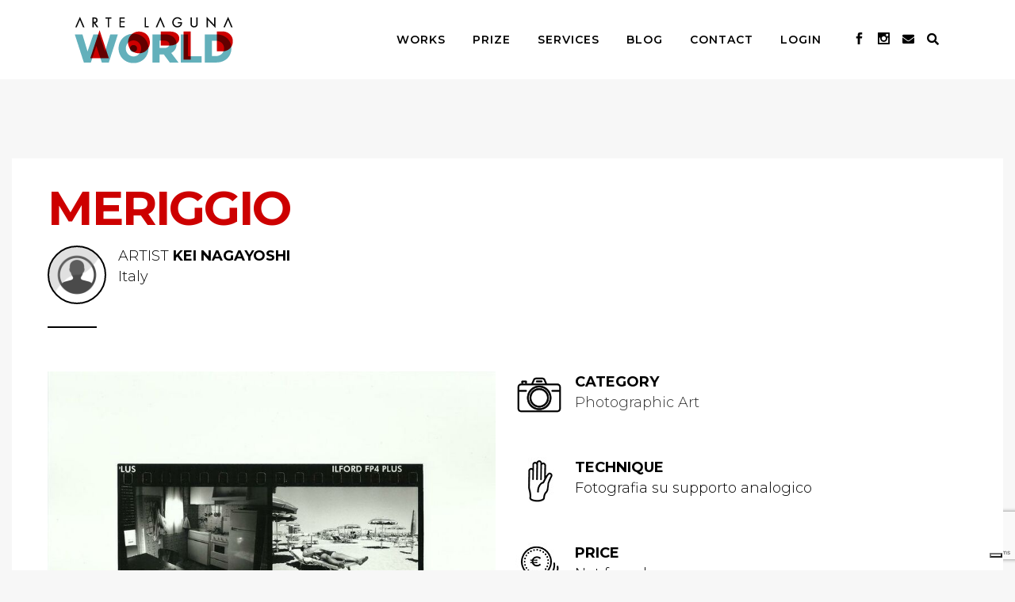

--- FILE ---
content_type: text/html; charset=utf-8
request_url: https://www.google.com/recaptcha/api2/anchor?ar=1&k=6LdzPMIUAAAAAAPiXCfMRkLhf1cwBnn8GMRkOUYI&co=aHR0cHM6Ly9hcnRlbGFndW5hLndvcmxkOjQ0Mw..&hl=en&v=TkacYOdEJbdB_JjX802TMer9&size=invisible&anchor-ms=20000&execute-ms=15000&cb=2gu0v4b8ln4b
body_size: 45429
content:
<!DOCTYPE HTML><html dir="ltr" lang="en"><head><meta http-equiv="Content-Type" content="text/html; charset=UTF-8">
<meta http-equiv="X-UA-Compatible" content="IE=edge">
<title>reCAPTCHA</title>
<style type="text/css">
/* cyrillic-ext */
@font-face {
  font-family: 'Roboto';
  font-style: normal;
  font-weight: 400;
  src: url(//fonts.gstatic.com/s/roboto/v18/KFOmCnqEu92Fr1Mu72xKKTU1Kvnz.woff2) format('woff2');
  unicode-range: U+0460-052F, U+1C80-1C8A, U+20B4, U+2DE0-2DFF, U+A640-A69F, U+FE2E-FE2F;
}
/* cyrillic */
@font-face {
  font-family: 'Roboto';
  font-style: normal;
  font-weight: 400;
  src: url(//fonts.gstatic.com/s/roboto/v18/KFOmCnqEu92Fr1Mu5mxKKTU1Kvnz.woff2) format('woff2');
  unicode-range: U+0301, U+0400-045F, U+0490-0491, U+04B0-04B1, U+2116;
}
/* greek-ext */
@font-face {
  font-family: 'Roboto';
  font-style: normal;
  font-weight: 400;
  src: url(//fonts.gstatic.com/s/roboto/v18/KFOmCnqEu92Fr1Mu7mxKKTU1Kvnz.woff2) format('woff2');
  unicode-range: U+1F00-1FFF;
}
/* greek */
@font-face {
  font-family: 'Roboto';
  font-style: normal;
  font-weight: 400;
  src: url(//fonts.gstatic.com/s/roboto/v18/KFOmCnqEu92Fr1Mu4WxKKTU1Kvnz.woff2) format('woff2');
  unicode-range: U+0370-0377, U+037A-037F, U+0384-038A, U+038C, U+038E-03A1, U+03A3-03FF;
}
/* vietnamese */
@font-face {
  font-family: 'Roboto';
  font-style: normal;
  font-weight: 400;
  src: url(//fonts.gstatic.com/s/roboto/v18/KFOmCnqEu92Fr1Mu7WxKKTU1Kvnz.woff2) format('woff2');
  unicode-range: U+0102-0103, U+0110-0111, U+0128-0129, U+0168-0169, U+01A0-01A1, U+01AF-01B0, U+0300-0301, U+0303-0304, U+0308-0309, U+0323, U+0329, U+1EA0-1EF9, U+20AB;
}
/* latin-ext */
@font-face {
  font-family: 'Roboto';
  font-style: normal;
  font-weight: 400;
  src: url(//fonts.gstatic.com/s/roboto/v18/KFOmCnqEu92Fr1Mu7GxKKTU1Kvnz.woff2) format('woff2');
  unicode-range: U+0100-02BA, U+02BD-02C5, U+02C7-02CC, U+02CE-02D7, U+02DD-02FF, U+0304, U+0308, U+0329, U+1D00-1DBF, U+1E00-1E9F, U+1EF2-1EFF, U+2020, U+20A0-20AB, U+20AD-20C0, U+2113, U+2C60-2C7F, U+A720-A7FF;
}
/* latin */
@font-face {
  font-family: 'Roboto';
  font-style: normal;
  font-weight: 400;
  src: url(//fonts.gstatic.com/s/roboto/v18/KFOmCnqEu92Fr1Mu4mxKKTU1Kg.woff2) format('woff2');
  unicode-range: U+0000-00FF, U+0131, U+0152-0153, U+02BB-02BC, U+02C6, U+02DA, U+02DC, U+0304, U+0308, U+0329, U+2000-206F, U+20AC, U+2122, U+2191, U+2193, U+2212, U+2215, U+FEFF, U+FFFD;
}
/* cyrillic-ext */
@font-face {
  font-family: 'Roboto';
  font-style: normal;
  font-weight: 500;
  src: url(//fonts.gstatic.com/s/roboto/v18/KFOlCnqEu92Fr1MmEU9fCRc4AMP6lbBP.woff2) format('woff2');
  unicode-range: U+0460-052F, U+1C80-1C8A, U+20B4, U+2DE0-2DFF, U+A640-A69F, U+FE2E-FE2F;
}
/* cyrillic */
@font-face {
  font-family: 'Roboto';
  font-style: normal;
  font-weight: 500;
  src: url(//fonts.gstatic.com/s/roboto/v18/KFOlCnqEu92Fr1MmEU9fABc4AMP6lbBP.woff2) format('woff2');
  unicode-range: U+0301, U+0400-045F, U+0490-0491, U+04B0-04B1, U+2116;
}
/* greek-ext */
@font-face {
  font-family: 'Roboto';
  font-style: normal;
  font-weight: 500;
  src: url(//fonts.gstatic.com/s/roboto/v18/KFOlCnqEu92Fr1MmEU9fCBc4AMP6lbBP.woff2) format('woff2');
  unicode-range: U+1F00-1FFF;
}
/* greek */
@font-face {
  font-family: 'Roboto';
  font-style: normal;
  font-weight: 500;
  src: url(//fonts.gstatic.com/s/roboto/v18/KFOlCnqEu92Fr1MmEU9fBxc4AMP6lbBP.woff2) format('woff2');
  unicode-range: U+0370-0377, U+037A-037F, U+0384-038A, U+038C, U+038E-03A1, U+03A3-03FF;
}
/* vietnamese */
@font-face {
  font-family: 'Roboto';
  font-style: normal;
  font-weight: 500;
  src: url(//fonts.gstatic.com/s/roboto/v18/KFOlCnqEu92Fr1MmEU9fCxc4AMP6lbBP.woff2) format('woff2');
  unicode-range: U+0102-0103, U+0110-0111, U+0128-0129, U+0168-0169, U+01A0-01A1, U+01AF-01B0, U+0300-0301, U+0303-0304, U+0308-0309, U+0323, U+0329, U+1EA0-1EF9, U+20AB;
}
/* latin-ext */
@font-face {
  font-family: 'Roboto';
  font-style: normal;
  font-weight: 500;
  src: url(//fonts.gstatic.com/s/roboto/v18/KFOlCnqEu92Fr1MmEU9fChc4AMP6lbBP.woff2) format('woff2');
  unicode-range: U+0100-02BA, U+02BD-02C5, U+02C7-02CC, U+02CE-02D7, U+02DD-02FF, U+0304, U+0308, U+0329, U+1D00-1DBF, U+1E00-1E9F, U+1EF2-1EFF, U+2020, U+20A0-20AB, U+20AD-20C0, U+2113, U+2C60-2C7F, U+A720-A7FF;
}
/* latin */
@font-face {
  font-family: 'Roboto';
  font-style: normal;
  font-weight: 500;
  src: url(//fonts.gstatic.com/s/roboto/v18/KFOlCnqEu92Fr1MmEU9fBBc4AMP6lQ.woff2) format('woff2');
  unicode-range: U+0000-00FF, U+0131, U+0152-0153, U+02BB-02BC, U+02C6, U+02DA, U+02DC, U+0304, U+0308, U+0329, U+2000-206F, U+20AC, U+2122, U+2191, U+2193, U+2212, U+2215, U+FEFF, U+FFFD;
}
/* cyrillic-ext */
@font-face {
  font-family: 'Roboto';
  font-style: normal;
  font-weight: 900;
  src: url(//fonts.gstatic.com/s/roboto/v18/KFOlCnqEu92Fr1MmYUtfCRc4AMP6lbBP.woff2) format('woff2');
  unicode-range: U+0460-052F, U+1C80-1C8A, U+20B4, U+2DE0-2DFF, U+A640-A69F, U+FE2E-FE2F;
}
/* cyrillic */
@font-face {
  font-family: 'Roboto';
  font-style: normal;
  font-weight: 900;
  src: url(//fonts.gstatic.com/s/roboto/v18/KFOlCnqEu92Fr1MmYUtfABc4AMP6lbBP.woff2) format('woff2');
  unicode-range: U+0301, U+0400-045F, U+0490-0491, U+04B0-04B1, U+2116;
}
/* greek-ext */
@font-face {
  font-family: 'Roboto';
  font-style: normal;
  font-weight: 900;
  src: url(//fonts.gstatic.com/s/roboto/v18/KFOlCnqEu92Fr1MmYUtfCBc4AMP6lbBP.woff2) format('woff2');
  unicode-range: U+1F00-1FFF;
}
/* greek */
@font-face {
  font-family: 'Roboto';
  font-style: normal;
  font-weight: 900;
  src: url(//fonts.gstatic.com/s/roboto/v18/KFOlCnqEu92Fr1MmYUtfBxc4AMP6lbBP.woff2) format('woff2');
  unicode-range: U+0370-0377, U+037A-037F, U+0384-038A, U+038C, U+038E-03A1, U+03A3-03FF;
}
/* vietnamese */
@font-face {
  font-family: 'Roboto';
  font-style: normal;
  font-weight: 900;
  src: url(//fonts.gstatic.com/s/roboto/v18/KFOlCnqEu92Fr1MmYUtfCxc4AMP6lbBP.woff2) format('woff2');
  unicode-range: U+0102-0103, U+0110-0111, U+0128-0129, U+0168-0169, U+01A0-01A1, U+01AF-01B0, U+0300-0301, U+0303-0304, U+0308-0309, U+0323, U+0329, U+1EA0-1EF9, U+20AB;
}
/* latin-ext */
@font-face {
  font-family: 'Roboto';
  font-style: normal;
  font-weight: 900;
  src: url(//fonts.gstatic.com/s/roboto/v18/KFOlCnqEu92Fr1MmYUtfChc4AMP6lbBP.woff2) format('woff2');
  unicode-range: U+0100-02BA, U+02BD-02C5, U+02C7-02CC, U+02CE-02D7, U+02DD-02FF, U+0304, U+0308, U+0329, U+1D00-1DBF, U+1E00-1E9F, U+1EF2-1EFF, U+2020, U+20A0-20AB, U+20AD-20C0, U+2113, U+2C60-2C7F, U+A720-A7FF;
}
/* latin */
@font-face {
  font-family: 'Roboto';
  font-style: normal;
  font-weight: 900;
  src: url(//fonts.gstatic.com/s/roboto/v18/KFOlCnqEu92Fr1MmYUtfBBc4AMP6lQ.woff2) format('woff2');
  unicode-range: U+0000-00FF, U+0131, U+0152-0153, U+02BB-02BC, U+02C6, U+02DA, U+02DC, U+0304, U+0308, U+0329, U+2000-206F, U+20AC, U+2122, U+2191, U+2193, U+2212, U+2215, U+FEFF, U+FFFD;
}

</style>
<link rel="stylesheet" type="text/css" href="https://www.gstatic.com/recaptcha/releases/TkacYOdEJbdB_JjX802TMer9/styles__ltr.css">
<script nonce="vs-xlI-LNWSE4LZEW7u-6w" type="text/javascript">window['__recaptcha_api'] = 'https://www.google.com/recaptcha/api2/';</script>
<script type="text/javascript" src="https://www.gstatic.com/recaptcha/releases/TkacYOdEJbdB_JjX802TMer9/recaptcha__en.js" nonce="vs-xlI-LNWSE4LZEW7u-6w">
      
    </script></head>
<body><div id="rc-anchor-alert" class="rc-anchor-alert"></div>
<input type="hidden" id="recaptcha-token" value="[base64]">
<script type="text/javascript" nonce="vs-xlI-LNWSE4LZEW7u-6w">
      recaptcha.anchor.Main.init("[\x22ainput\x22,[\x22bgdata\x22,\x22\x22,\[base64]/[base64]/[base64]/[base64]/[base64]/[base64]/[base64]/[base64]/[base64]/[base64]/[base64]/[base64]/[base64]/[base64]/[base64]\\u003d\\u003d\x22,\[base64]\\u003d\\u003d\x22,\x22wrrDvMOZbylBwrw/wp9wSMKSQcOPZsOiUm51XsKSIyvDm8OoZ8K0fDt1wo/[base64]/DksKAZDYDBMKtRsOOXMOdwoDDvcOew6vCpm3DlgN0MMOsAMKCVcKAHcOKw7vDhX02wqbCk25Hwp8ow6M9w5/DgcKywpzDq0/ConXDssObOQ/DoD/CkMO3F2B2w510w4HDs8O1w5RGEgnCucOYFkFpDU8ABcOvwrtlwrR8IBRww7dSwr3CvsOVw5XDg8OMwq9oWMK/w5RRw5/DpsOAw65xV8OrSBzDlsOWwodhOsKBw6TCjsOwbcKXw5hmw6hdw4h/woTDj8KJw6Q6w4TCqFXDjkgBw5TDuk3CjQZ/WFbCgmHDhcOlw5bCqXvCvcK9w5HCq1TDtMO5dcOuw6vCjMOjXQd+woDDgMObQEjDs0dow7nDnAwYwqA3AWnDuiFew6keHRfDpBnDnW3Cs1FmPEEcOMONw41SCsKhDSLDmsOxwo3DocOXUMOsacK0wrnDnSrDusO4dWQkw4vDry7Dk8K/DMOeOMOYw7LDpMKKFcKKw6nCl8OzccOHw5TCocKOwoTCgcOfQyJ5w5TDmgrDncK6w5xUYcKsw5NYRMOKH8OTOBbCqsOiFcOybsO/wrAAXcKGwqrDn3R2wrA9Ej8HGsOuXznCmEMEOcOpXMOow5XDiTfCkkzDlXkQw5DCjnk8wq/CoD56AjPDpMOew6gew5NlBznCkWJ6wpXCrnYCPHzDl8OOw4bDhj9CXcKaw5Ukw5/ChcKVwqvDkMOMMcKRwqgGKsOHQ8KYYMO8PWomwpfCscK5PsKEQwdPKcOwBDnDrMObw40vfznDk1nCmgzCpsOvw5rDjRnCsifCvcOWwqsFw6JBwrU3wrLCpMKtwpbCqyJVw5Rdfn3DtsKRwp5lYlQZdF1dVG/DgMKaTSAWFRpARcOPLsOcKsKfaR/CnMOjKwDDhcKlO8KTw6DDgAZ5Ky0CwqgbbcOnwrzCsgl6AsKaTDDDjMOswplFw703EMOHASzDgwbChgI8w70rw6/Dn8KMw4XCo0YBLlBgQMOCF8OxO8Olw6vDmzlAwoHCvMOveRIHZcOwZ8O8wobDscObGAfDpcK8w4ogw5AObzjDpMK1cx/CrlFew57CisKkWcK5wp7CvkEAw5LDv8KiGsOJCcOswoAnGVjDhDgdUmt5wrbCsiw3DsK/wp3CrxDDtcOzw7ccAAXCm0/CoMOVwr5YNHZOwpkwd2zCjADCs8K5V3QFwoHDlgkVWWkwJmkUfT7DkyRtw4U5w594LMOcw4VuWsOYdMKbwqZdw40nIANNw5nDsHt+w5BtLcOrw6MQwr/DgmjCvzssaMOzw4F/woRjdcKVwoLDrQ/[base64]/ZsOBCMOmHT/DmXlxBMOccR/Cs3/CpEsbwoA5TlrCs3A7wrI4GTzDtkHCtsONaizCpXLDikrDicOlEVIWDEwAwq9GwqALwqxwUQkAwrrCjsKYwqDDgWEpw6c4wo/[base64]/QcKZdHXCj8O1AzrCsQXCoCoqwrXDmyMrYMOlwqXDgXsGRBEfw7HDocOafxQUFcOsHsK1w4TCjijDpsOPJMKWw5JRw6PDtMKvw7vDkAPDjGfDs8Ofw5/CjnPCtUzChsO0w58Zw6Jvw7AQcx50w4LCgMKow7gMwpzDr8ORdMOLwp9kEMO6w5EtB1LCkFFew5tpw78tw7A4wr3CmcObC2vCkE3DpzjCgDvDqMKlwoLCucODbMOuV8O4d3htw45Ew4jCqUjDuMO/[base64]/Rk7Cuw3DocO/JcKIwqUgwpnCp8O9woDDmcKRecOHw5DCsXcRX8ORwp7Cv8OdPE3Dt1YmB8OmeW9pw5bDh8OOXlfDhXQ6YcO3wqhbWlJVez7Dq8Kyw4xxYMOjciHClT/CpsKYw5N+w5E1woLCsAnDo05vw6TCrMKvwpoSU8OSU8OpPDfCqMKcHWUXwqBRFFo7f3jCisK4wrcFRVNiPcKBwofCrgrDuMKuw61Dw5duw67DqMOdAX8ZcsOBBknChB/DnMOww6h4El3CmMKGVUHDmsKswqQ/w6VwwqN4VXTDvMOjEsKTU8OnJy0EwrjCtgtiLz7DgndoBcO9UBRUw5LDscKXA0HDtcKyAcKAw6/[base64]/Dg3JgXFTClzfCqsKNw4p8Z8OowpgOwqFfw6DDn8OeJCp5w6jCrHwVLsKzOcKqacO4wrbChFIMa8K4wrvCusO6F2dEw7DDj8OxwrBAVcOrw4HDrjgfT3jDmRPCq8Opw5ozw67DvMKfwrDDgTbDtFjCgyLDocOrwooSw4hCWcKlwqxjbAkqacOvIlEwBcKAw5IVw7/[base64]/wqZNwogQwpxTw4McMsO4IFrDmGDCnMONBEXCt8Ouwr/CpMO1PTd+w4DDngZ0Tw/Dl0XCvgt4wr1Cw5XDnMK0WmpLwp4JPcK4FjvCsG9jKsOmwp/DrxnDtMKKwp8PchXCinN3PVfCoF4Yw6bCpW1uw67CtcOyHTbCmsOxw7DDsD57Vjk4w5pPCW7DgkwOw5bCisK7wqrDjknCmsOpbzXCk17CsH9WPgYVw5kOScODLcKfw7nDn0vDsVXDk3laTXk/w78GXsKgwolGwqoFR2UaFsOmdULCn8KVXF0NwoXDtU3ChWfDgRnCpkJ2ZmNZw7tSwrnDu33Cql/[base64]/ez/[base64]/[base64]/CnTYwc8KSwpthw6DDlkHCnwpteVPDj0bCucO4wr5ywoDCsj3DmcOGwo3DlcO4bSJmwo7CqMOCX8OewpvDih/CmizCi8Kiw4rCtsK9NGbDiEPCkVbDiMKIBcOFOGpHYlU7wqLCjyRDw6jDncOSQ8OTwpnDgg1Cwrtne8Kzw7VdOCldXzfCpWbCuWZtRcODw556UcOtwpoFcB3Cu1slw47DmMKIBsODe8OGKcKpwrLClsKlw4NswplXRcOfe0LDiWd2w6LDrxfDiQMuw6AoHcO/wrNxwoDDocOKwrhZTTIbwqDCoMOcWy/CusKREMKvw4oQw6QKA8O8E8OWIsKOw4Z1T8OOFmjCvnUOGQgpw7fCuG8hwonDl8KGQcKzYsOtwpPDtsOSJVPDtsK8MmUmwoLCucKsbcOeOmnDjsK5ZwHCmcKlwrllw49MwqvDoMKNXWBaKsOnSwXChGtYKcKETTLDqcKQw797Og/DnWDCvFDDuDHDpBNzw5hGw4DDsEnCgSAcYMO8WDEBw7nCgcKYC3nCuhzCoMO2w74vwqk/w5IeBiLCijnCksKtw4d5woUOeGwqw6gwJ8O8FsONScOQwoJWw4nDuzE2w7zDkcKPZkPCs8OzwqA1wpPCnMKgU8OvA3LCiBzDtxnCk2TCnx7DkmxmwqRNwo/[base64]/EcOIw5bDrcOOdsORw5fDswTDgR7CmyPCiCNTUMOZw7oVwoNKwqYPwqBfwr/CtiDDkVcvPQJHfTbDh8OVUsONf33CpMKsw6lkHgcjO8OmwqUbAn4Kw6A1GcK6w54AXx3DpXDCo8KxwplpD8K7b8OJwrLDtcKSwoY6FMKCXsO0YcKWw5w/[base64]/DhBV/OElPN8Oiwq0iwq0wwqrClMOzw5ABesObQcO6MSzDtcOWw7IlZsKZCgZ7acOZLHLDshoOwrocZsOVQsOewoxyTA8/YsKqBxXDijdAeDfCv1fCkQRsbsOFw4fCssKbWABtw5kHwpcVw59rGgEfwowTwo3CsgzDiMKwG2BvFsKcPhJ1wpU9dSI6Cg5CbQkpScKhY8KRN8OPLh3DpSjDkHYYwogwZWp1wojDuMKSwo/Dp8KyYlbDqyZEw6FDwpwTVcKIXALDq34WMcO+PMKbwqnDj8KkUip/Z8OwJxx1w6LCsFUTFn9Kc3YVRnMhKsKdVsKjw7ETbMOBUcOYJMKwXcOhHcOHMMK9GsOVw7EswrU3V8O4w6JgUBEwS0Z2E8KVey1vPVZPwqjDksOkw6lMw49/w6gWwoFmKidvaCvDrMKXwrMlQmTCj8OmV8KHwr3DrsO6fcOjHzHDqxrChCUWw7XCqMOKVizCrMO4S8KFw4QCw7TDsmU4wpNQJEFOwqHCoEjCtcOJHcO2w7LDhcOTwr/CgAXDi8KwRcOwwpwVwqXDksOJw7jDi8KtS8KAUXp+Q8KvdnTDig7CosKjI8KIw6LDksK9Blw+wpnDjcKWw7ccw7XDuirDr8KpwpDCrcOsw7jDtMOrw64lRhVXNlzDukkgwrlzwoxXV29GLA/DrMO1w7PDoGTCgcO1MBTCqjjCpsKZA8KbJ1rCo8O/VcKOwrxSAE9dIcOiwrVUw77DsGZpwqrCs8OjOMKZwq8jw64eIMO8UwXCicKaEcK4EBVEwp3CgcOyI8K4w50rwqZ2clx5w4/DojUqLsKFAsKBSXQ2w6Igw73Cm8OOIMO2woVoLcOuAMKuaBRXwqHCjMK4LMKnTcOXTMO7XsKPQsKbFTFcJ8Odw7owwqzCsMOFw7lFJEDCo8KLw5jDtzoLNU4rwrLCozkZw7/DjDHCrcKswqlCYTvDqsOlAhDDjsKER0/CvVTDh1VQLsKJw4PDuMO2wqlpfsO5aMKRwo9mw5DCviFzV8OjacK/YA85w5rDuVRHw5Y9NsOPAcO7BXzCrlUsE8OVworCgzTCosOrdcOVZy08AH0UwrdaKw/DiWUswofDtGPCmAhYPgXDuSPDhsOqw601w6jDisK5JMOIXBJlXMOowrcTGV/CkcKVF8KOwpPCtDFKC8Kcw7IxesK2w5gEaAdRwqhJw5DDhWRjbsOGw5LDscOTKMKDw6g/wrY3wrpywqchDDsNw5TCscOPc3TCiE00fsOLOMOJA8K3w7IgKhLDusOFw53Ck8K6w43CkwPCnzLDqirDvEnCgBbClMOSwpfDpFXCmXpNXcKtwrDDrhTCshzDnhcUw4YuwpTDv8K6w4HDtzgGW8OOwqHDhcK7W8OJwpzDrMKow5jCmDx/w6Vnwoxvw5Vywq7CgDNLwpZbA0LCnsOuTTXDoWbDscOQOsOiwppFwpA+EsOqwqfDtMOyCX7CmGItEgfCiB94woQbwp3DmngQXXbCoWlkM8KNTT9fwp1xTRVewrvCkcKfDHo/[base64]/[base64]/Ch8Oqw745woA5w7HDhMOZw6peT8OTwp3CvMKQIBnCgHDDuMK6wrAowo0Nw5opEzrCqm5ww54TcynCgsOcNMOPckzCnFs0GMO0wpcoaGBfQ8Oew4bCqTo/wo7Cj8KBw5XDm8OtBy5wWMK4wojClMOkWCfCrcOgw6LCmjbCvcOtwofCv8OpwpBGMHTCnsKWR8K8fmbCvMKhwrvClCtowrvDsVZnwqLCkx10wqvCncKpwqBYw7cZw6rDo8KfXsOtwr/DsCdrw78EwqtEw67DnMKPw7Mnw4dDCcK9OgPDmV/Dt8K7w7ABw79Dw5A8w6RMd0JkVMOqKcKGwptaN0HDqQzCh8OLTSIyD8K0E0B2w5wcw7HDvMOMw7TCucKNIsK0csOScXDDjMKLLsKIw5DCpMOBQcObwrbCl1TDl2zDpxzDiDcvKcKQCMO6PR/ChMKeZHIgw5jCtxzCl2AUwqfDrsKNw5QGwrvCqsOePcKkJsKAAsOFwr4TFwvCi1J/Uy7Cv8OcdDM8CcOAw5gIwq9hFMOlwoBIw7YNwqdNQsKgZcKjw7hsdQNIw6tHwqDCn8OKeMKtSxrCq8OEw4JNwqXDk8KeasOEw43DpsOLwrsuw7bDtsOGFFDDrFEjwrLDqcOqeXBAeMOFAVbCr8KBwqFew4bDksOYwolIwrTDp1Jkw6VuwqYRwpsaYQDCuzrCtz/CtA/Cu8KDUhHClEN8PcKcUmzCu8OWw6gVGANPXW1FEsOEw7jCv8OeH3bDjxQJEFUyR3nClQVzXHgZaVY5FcOWbUjDkcOJc8K8wpPDqsO7IlQuUAvCo8OGfMKsw4zDqF/[base64]/B3JwQcOEwpfChsOoIsOVwqBuwoFCMjxqwrzCgXxBw7/Cqyppw5nCuBh+w7E6w7rDiCA/wrVaw7PCscKpam3Dvip6S8ObccKywq3CsMO8aCokFMKgw6TDhA3CmsKXw5vDkMOEZMK+OzsFYD4dwp3CgXU+wpzCgMKQwoxMwpk/[base64]/QHcQw5vCnybClcKgSGfCiAZyw6V2wrvCi8KEwp/CvcKgWCPCrErCgMKPw7fDgsOWY8Ocw60vwqrCv8K5ck0lRmITCMKCw7XChm3DhmvCrj4rwowjwq7CuMOXC8KWHwTDsVA3ZsOnwpPCiXR4WG99worClB1Yw5dXR07DvwPDnXwEO8Kfw4TDgMKqw79tA17DpcOcwo7Ci8O6PcOcccO6UMK+w4/DrlnDojnDj8OgFsKdEi7CsTJKMcOWwqgeAcO+wrcBAsKxw5cNw4RWCcOowqXDlcKGExMtw73DrsKDXjHDlXHCtcOSAxXDhjBuCW5xw7vCuQfDmibDkRMNHX/[base64]/[base64]/Cg8Oow7jCkFtWwqbDkxJTw6TCiF10w5AaQMKKwql/EMKfw7coYxUWw4nDmDFoL0UEUMK0w6BnYAsUPMKzUxTDg8KxEVnCvcOfPMKbJVDDtsKDw7piRMKgw5JxwojDgENlw77ClVPDpGTCk8Kpw7fCihRmKsKYw6YtcD3Cp8K9DWYVw6YTQcOrVz9+YsO3wo1hQsOwwpzDi3PCt8O9wrJxw40lO8O0wpd/UHs1AAdPw4xhWFLCjFY9w7rDhsKVbl4nQ8KZJ8KaSVVVwqTDunB/[base64]/DqMK2woRHw5YBw53CqXjCu8KHY8KTw5k1ZX9Kw4U3wrp4aXhtfcKcw6hUwo7DpA8Bw4PCrlrCmA/Ch1Fiw5HCv8KXw7TCrD4nwopjwq58M8OewpvCocO3wrbCm8KgWW0IwqPCvMKcbhnDksK8w6o3w57Cu8OGw6lRKBfDlMKkFTTCi8KowphBcSlxw7xxAcO+wprCucOWGlYYwpoTXsOXwqdwQwR6w7prR2/[base64]/N8O1w7EBwqNCfMK1w6I4fDFsw5N2WsO1woEww5XDrW1KSibDlsOnwofChsO6IxDCisO7wpQowqcUw6pDMcOZY3MAI8OObcK1XMOxBS/[base64]/NsObIsONw53DmR5WwovCvS1Tw4DDucKswovCvcO1wqrCj3TDtzVhw73CuCPCm8OfE2gew7/[base64]/[base64]/[base64]/DjVsTwqLCvEfCuU/DsMKvG0oPw4rDngvDrjzDicKSw5vCtMKuw7o0wpFwCxzDljs8w6PCrMKyVsKjwqHChcKhwoQOAMOjDcKkwrIYw6AkTkV4aT/Dq8Orw6HDlTzCiWTDlkrDvWwhVVAUb1zCtMKkcHI5w6jCpMK9wrt6JcOwwrdUSDPClHsvw4vCsMOqw73DrnUweg3CrHB5wrsjDsODwoHCoQDDvMOrwr4qwpQQw41pw6tEwpfCrcOnw6fCisKZI8KGw6sLw47CngIBbMOhIsKvw77DjMKNwqvDncKHRMKzw6vCvQt/[base64]/CosKiwrx6ZG5qw5rCmsOdwrkgw4LDjmbDhyLDsWgfw5PDhcKjw7nDi8Kaw53Chy8Dw6EtQ8KbKnHCnTvDrEgJwqIsIWc2EMKrwotrBFQ4Q3vCqx/CrMKoOcKkQEvCgB4xw79qw6rCuU9tw5A2RR3CicKywrV1w5/CpcODPngNwpjCscK3w6xvdcOjw6xfw4/DlcO3wr09w4Z2w7jCgsO3WVzDkFrClcOreVt2wpRUAEbDmcKYDcK5w6NVw5Qaw6HDv8OZw7dWwrDCj8ONw6nCjG5FTBfCocKpwpHDr0ZOw4Zqwp/CsWd4w7HClQnDpcK1w4Bjw5PDqMOAwpERRsOoKsOXwq7Ct8KZwoVqaX4YwpJ6wrvCtALCpGAJBxgyN1XCrsKuCMKLwqdzUsOBDsKFFDliUMOSFTE0wrFjw4MYS8Knd8O7wo7DoVHCpBUYPMKTwrHDhjMlZcOiJsOza2UUw4fDh8KfPl/[base64]/a3/[base64]/DusOWw6kow7J4wonCshAXw5oawpLDt1NzwoR4FV7Cg8OUw4oFKG4jwpPCj8K+NGlNFMKqw7Aew6psYQh/YMOOw7QeF0s9YTErw6ADY8Ocwr9hwp9rwoDCnMKOw5koYcKCF3/CrMOvw7PCrcKvw6xEDsOvZ8ORw53Cl0VvA8Kqw53DtcKbwrw7wozDgQMHfsKmXn4OCsOPwpgQAMK8X8OTH1zCuHNdP8OoWjPDg8ORCS/Cs8Kzw7jDm8KpIsOewpfClU/CmsOaw6PDjz3DiG/[base64]/w7nDsMKiLk3Dtkgdw4DDumoCesKnSV43w4nClMKow5XDkcKoMX/[base64]/LSAOGG4Ow7HCtsOow6XDocKtwqIJw5MdfWJtwrxuKDbDisKdworCnsKXw7nDvB/DlUEqw7zCmMOeHMOoeADDoHbDnHbCucKlZwcIVknCq0TDosKJwqtoVAR+w6LDjxQ4akXCiVPDnhIrbDrCvMKIesOFajxvwqZlDcK0w5E4ciYsW8OLw5PCvMK1JCZRw5zDlsKCE3IvecOLBsORcQ/CnUsBwpzCk8KrwosGByLDl8KqHsKiNlbCsxnDvsKaZjhgOADCnsK9wrUMwqAKN8OJesOrwrvDmMOURV1FwphLd8KIJsK5w67CgEpfM8Kvwrd2ACAjO8OAw5rCvETDpMOgw4/DgcKfw5PCn8KOA8KbHjMjKVvDl8O4w7kpM8Kcw7LCoULDhMOPw5nCs8ORw6fDiMKRwrTCjsKfwoVLw5oywrHDj8OdV3vCrcKDKz8lw4smOmUxw7LDug/DiUrDh8KhwpQrFCXCkyB0w4nCqmzDkcKHUsKpesKDeDjCi8KmUGTDi1QTa8KVVsOnw5Mfw4YFGi9+wrdHw60pCcOCSsKjw5gjTMKuw43CusKNfhF4w5s2w6XDgAJRw6zDncKSCz/[base64]/wpbCu0BtU8Oiw7bDrcKdaMOgDcOuZmcyw6ZhwoXCrMKgw7LDg8KqB8Kpw4BNw78RGMKnwrjCiQpJYsKGQ8K1wr09I07DrGvDun/Di0bDiMKrw5QiwrTDq8O8w44INxnCpXnDph9TwokiV1vDjV3Ck8KEwpNcJHQ/wpLCqMKqw4fCncKLESVawpoKwp4BAj5YRcOcVhvDqMOKw7/Co8KKwrHDtMOcw7DClWTCksKoOhzCoC4xO1Jbwo/Dj8OBKMK8JMOyNjrCs8Kkw6kjfsK9OmN9esK2b8KdE13Cg3XCncOIwqXDq8KuD8OWwrbCr8KEwrTDuWQPw5A7w6Q4O3gUViRDwqXDkFvClWfCmCLDjTHDs0XDkDfDv8Oyw78CCWLCmHVvJMOcwoMFwqbCqMK3wqARw4oVO8OgMsKMw6p9XMODw6bCg8KRwrBDw4d/w6dgwpZkMsOKwrYWOTTCq2UTw4vDjwzCn8O5wpQ0DnvCmzZcw7t3wr0VM8Oub8O6w7ITw5hTw5NKwqtkRGbCtgPChCfDmXtyw7nDt8KzcMOTw53DhcKIwpnDsMKIworDoMK2w7DCr8O/E3dwUWNbwpvCukRNd8KFIMOALMODwp4Qwr/DjiN8wqQxwolRw5RMX2xvw7RIUDIfLMKEOcOUHXchw4PDmsO4w6zDhhgOVMOsAyfCs8OaJcOEAl/Cg8KFwoxWNcKefcKmw551SMOUTMOuw7Yww7ttwojDv8OewoDCvQfDv8KGw7lSHsOqOMKPbcOORn/DvcKHVRtKLwFcw4I6w6rDk8OMw5kEw4DCvDASw5jCh8OAwobDqcOUwpTCmcKOH8OfD8KYWDxibMODJMKqJsKJw5MUwoNRZyAtesK6w5c0csOyw5PDjsOTw6JfMzTCo8OQN8Oswr/DkmDDmywqwrw5wrp1wokHMMORW8KxwqlnfmDDgU/CiUzCisOcCDFMWREmwqjDigd/csOfwrhFw6U8wrvCixzDtcOUAsOZQcKHBMKFwpNywq0vT0g2H0V9wp82w74yw745SBTDjsKrQcOKw5hBwqvCtsK7w7fCh09EwqTCo8OjJcKvwq/DvcK9D1PCt3bDsMKGwpHDtcKVf8OzMyfDscKJw5HDhAzCt8OaHzTCtMK3XEkiw68Yw6XDo2DDs3TDvsOrw4wSJQfDrnnDn8KITMO6W8OJYcOcXi7DqzhOwr1ZfcOkKxx3UgBbwqzCusKgDHHChcK/wr3CjMO8WFcZXR/DisOXa8O/[base64]/Co8O2GcOSO8KAwqJVAml2wqjDtHwCSMOawr7DmsOYwpwqw7TDgzxeLWNoCsKVf8KEw6xIw4xoSMK5MVxuwrrDj3HDhkTDucK4w4vCkcOdwoQpw589DsObw7/Ch8K8cTbDqD1UwprCpVdOwqNsWMOkWMOhDS0Qw6Z/J8Osw63CrMKpOsKiBsKbwrB+Y2HCscKFKMOBAcO3NWoRw5dAwqs8HcOgwpbCk8K5wr17MsOCYzwrwpYlw6XCiCHDgsKVwoVvwpjDusKNdsKnJMKUbAdPwqFNKwnDlMKYXxZ3w6DDvMKpcMOuLjDCqWnChRMBUMKObMOfTcO8J8O6XMOTEcKiw6/Cqj3DqlzDv8KQPBnCpV3Cn8Opd8K5wpbCjcKEw6dgwq/CqzgAQkDCqMKNwoXDhg3DvsOvwppEB8K9U8OxcsObw7BDw5LDoFPDmmLDp33Dow3DqD/DmMObwpRvw5TCrsOZwrZjwrdRwrkXwroWw5HDosKiXjPDhBLCsyDCocOMWsOHbcKFCMOgR8OVHcOAFl96WB/CgsO+IcOOwp5SNhAPXsO0wrZGfsOtf8OlTcKwwrvDosKpwqFqWcKXCgLClxTDgGPClDjCihRLwqMmZ1BacsKZwqTDtH/[base64]/DlWHCjsOcQWfCosO+w7HDpcK/wp/CusO4wpdSwoHDv1zCtgzDvkfCqMKRbRzDh8KiG8O7ScOwCXJaw53CiXDDrw4Pw7LChsOTwrNqHsKqCS93J8KSw5U3wrnCnsKIMcKIeg0hwq/DqWjDnH8eERTDmMOswpFnw7tywr/ChUjCsMKjS8OPwq59G8O5BsKPw7DDkEcGF8ORZUPCojPDizARQsO0w4jDuWAwKsKowqFAdsOlShPCmcKMCsO0VsK/IzXCqMKoPsOKIFABTWvDmsKYAcKZwoh5C013w4sGaMKsw6/[base64]/UcObw4XDmlkbwqIlFsKrM8Okw7DDh8OSwqNOOcKSwpdPIMKgQDFxw6bClsOOwpbDvw8gF3VtSsKowoLDhgVfw748ZcOowrp3UcKiw7bDo0hqwokBwopWwoVkwrfCgUHDisKYKxrCqW/Dv8OfMGrCpsKqNT/CoMKxJHoNwozCkyHCocKNXsKcH0zCvMKBw6nCqsKAwrTDtEU5aHZFZsK/FlR0wrRje8OlwqxgMn1mw4bCpRkcAiZrw5DDjsOsPsOSwrpJw7tUwo4mwqDDvmFlYxZwKilWInLCq8OPWy8AAXzDrHLDtDvDmcOZH2JAHGQsY8K/wq/Ds18XFjM3w6rCmMOHMsOrw5gmbcK1NWBOMXfCucO9AXLDlmRvDcKpw5HCpcKAKMOfCcOtJy/[base64]/TldEIhgoMUPDv8O0FF5SP3Jow7vDlQTDncOWw7Zbw4TDomQ2w6k+w4pcZW/Cq8OPCcOuwofCusKGdMOqCsOwbQ5ABXA4Amp/wojClFDDj3ANMCLDusKDGxzDq8KfUzTCvQE+FcOWRFPCmsKsw7/Cr2opVcKsO8OFwrMdworClMOiY2ImwqjCocKxwpstbXjCoMO1w5oQw5PCkMOLfMKRbjtOwqDCoMORw69Nwp/Cn1DDkCQJbMKLw7A/GD0ZH8KPB8OmwonDjcOZw5PDj8Kbw5VHwovChsO5HMOSLsOFWhLCtsKzwrxCwqEswrEcRAvCvjfCsRdTPMOBJyjDhcKKC8K0bm/CvsOtQsOlHHzDhcO+dyrDqg7CtMOACMK0HB/Dm8KBeE80dlVVB8OGGQsxw6YWdcKcw6ZLw77Ct1IqwovCoMKgw5nDjsKaH8KMXDw4GjY7dC3DhMOyOGN8XMKnMnjDtcKcw6DDilELw63CscORXAkqwqoaFcKwSMKDZhHCisKZwoYRDVvDocOvFMK7w7UXwo3DhzHClQ3DmEd/w6EcwoTDusO5wo8ZBGzCi8OJwoXDuk9Fw57DocOMC8Ksw5/CuU7DosO7w43CpcKZwqzCkMOuwp/Dqw3DmcOIw6JsOTtOwr7DpMO3w6/DlC4VNS7Co0FMWsOjPcOkw4/DtMKbwqNMwoYSL8Oab3LCpXjDsXTCn8OQZ8OGw5o8OMO/[base64]/ClyNAwrvCpE3DrS7CsGxYw75Qcx0cDsKjfMKsNXdzJTdBOsOPwq/CkxPDhsOWw5LDu3LCq8KQwo8ZXHDCosOiV8KJTFlZw69QwrHDnsK8wr7CpMKRw5dzWsKbw41hTsK7OXZtNUvCk17DlyHDucKIw7nCs8KFwpDDllxAOsKuQQ3Di8O1wo4zOHjDtEXDlnXDg8K5w5bDgcOyw7ZfFEjClzDCp1t0DcKpwpHDnirCqH/[base64]/[base64]/CpcOxw7zDlR0Mw47Ckh0ewrtMwrF1wonCosO9AE/Dh21McQMYYAhvMsOswr8oHcOdw7p9w6HDkcKBBsO2wqZzFTwEw6daIElMw5ptEMOVAVoLwpDDu8KOwp88fsO7Y8OGw7nCjsOdwqh5wqrDucKvHcKgwofDhGTCuQQjEcOMFzbCpEPCuWsMYlDCg8K/wqszw4R0WcO0SHDCoMOLw7zCgcK+R07CtMOkw5hNw41pOnw3PMOfclE/wqbCnsKnRT09Xjp5XMKTRsOUJQ/DrjIgXsKEFMOOQHkew4PDkcKRU8Oaw6gFVk3DpXlRSmjDhMOpw4HDjiPCuQfDnU3CgsOWFB9YTcKLRwdWwpI/wpvCksOgIcKzNcK8OAN7wrfCr1kyIMOQw7TCmcKGNMK9wonDlcOLZXYFOsO2R8OHwqfCkV/Do8KNQULCnMO/UQzDpsOeRBtuwqlVwrp9wqjCmknCqsOOw7cDJcKUKcOsbcKJfMKqH8OSXMKGVMK0wqtBw5EawqQOw51pA8K5JBjCj8KGNw18fUI3OMOzPsKuD8O3w4x5H0fDp2rCnnHChMORw59xHEvDosO5w6XCmcOwwo7Dq8Oww4R/[base64]/CssKLOnTCusOEBcO3w47CmMOPw7LDlcK+wrrCi0pZwpQgJ8Kuw5Mawq99w5jCsh/DhcOocT/DtsOMdXDCnsO8fWNcFcOXVsKmwoTCo8Ovw4bDlWs6FHrDqcKKwqxiwpfDuETCnMK+w7XDssOKwqMvwqfDhcKuWy/DtV1FSRHDhiJHw7ZwPhfDmwjCu8K8SwTDosODwqwyMwZ/KMOMJ8K1w7XDk8KcwovCkmM7ZHTClsOGP8KJwqpjRXvDnsKDwrHCokIocB3Cv8OlVMKDw43Ctj9ew6hgwpzCs8KyRMOcw7jDmlbCnwlcw7bCnSoQwp/Dm8Opw6bCvsKwasKGwq/CjHvDsBbCjUInw6bDqn7Cm8KsMEAaXsO0w5bDkCJAPULDk8OOCMOHwrjDkRzCo8OtD8ObXHtXU8KEZ8KlW3QrBMOdccKYwo/CsMOfwo3DswQbw6J7w6fDosKXCMKaV8KIMcORAcOCV8Ktw7HCuU3CrGnDjFpjKcOcw6TCu8KlwobDh8OuIcOLwo3DoRA9EhzDhS/CgToSGsOWw5bDsXfDkHAyMMONwoJlwqFGeinDqnMNUsOawqHCj8O/w6dubcKdG8KEwqhmwpsLwrPDlsKMwrESRQjCkcKDwpMSwrM6McOGUMK6wozDpEs7MMOlC8KiwqrCm8OdYQlVw6fDmSrDti3Cti1qHUw/NUbDgsOwETwDwpPDshrCrk7CjcKSwp7DvcK7dQLCsgrClTxvaXLCpFLCuhPCosOmDxLDu8Ksw7/DvH5tw6tpw6zCiA/CusK9EsOOw7jDo8O8wr3CmCBNw4bCvzpew5rCmMOewqnCvG1zwqDDqV/Cn8K2acKCwpfCoVM1wr5nZELCpsKOwqwow6h5HUkgw7HDtG9lwqU+wqnDkwglHk9iw6cywpXCkTkww5VTw5HDnH3Dt8O8ScOXw6vDicKzVcOWw7QvaMO9w6AwwrdHw5vDiMOPWWo6wpzDh8OQwok3wrHDvA/Do8KsGgTDuhk/[base64]/DphQ8w4vClsOnOsKsw71gFEvCjR/[base64]/DvldrUGxFGUjCgcOsZ8Kwehg+w5JodcONw5IkU8Ozw6I3w6/CkicMWsK3LXF4Z8OzYHLDlnPCmcOibgPDigN4w69RTykUw4rDiVLCj1JRIUUHw7XDsj5GwrV6wqJ6w6pWPMK5w6LDp1/DssORw4bDoMOYw51sAsKEwrB4w7IYw5wwccOcfsOrw6rDucOqwqrDjmLCp8Oyw7DDp8Klw4JHdnAOwrbCgVHDk8Obf3knQsOZSgVgwr7DhsO7w5jDpGp/w4VmwoF2wpjDiMO9DlIfwoHDgMOcRMOMw4ZLJijCuMO8FypAw5VPWcKtwpfClSfDiGXDg8OEOW/Dv8Oiw4/DnMOGZijCt8Otw5oaQEnChsKYwr5MwoDCgnVNTl/DsSzCuMOzWx/Ck8KiA2Z6G8OLHsOfPcOkwosAw5fCuDhqIMKyMcOyHcKoBcOhVnzCqRHCuVTDn8KUJsObGMK3w5xDUMKMJcONwq98wrISWgkMO8OLKjjCj8Kvw6fDl8K2w6zDp8K3IcOfMcOEYMO/ZMOEwrQFw4HCkjjCgTp/R27DtMKAO3nDoWgqHHnDgEUWwoo2UcKOeHbCjxJ5wod4wqTCmjXDgcOtwqslw6gkwoMYXwvCrMO4w5haBnZjwo/Dsj7CpcOid8OIScOxwoDCriFEBCpNcWrDlGLDvHvDsBbDoXoLTTQjUsKjDRPChEPCuTDDjcORw5jCt8OPBMKGw6MeHsOja8O+wpPCqzvDlThyLcKjwrQiBSp1Qj1ROsOeaFLDhcO3w4YRwotfwptBBiXCmCPCj8OLwo/CkmYbwpLCpExIwprCjgnDiRMmFDjDlcORw6/CssKlwqgkw7DDi0/[base64]/DusK4wp3DpG4qbiNiw4g4SsKUw7fCp8OhJkh5w40RMcOkch7DmMKbwoJ2FcOmc3jDvcKSHsK/JXckQsKIO3ARRSYbwrLDh8OmJMO9wppSTizChEnDh8KJRzZDwrA8MsOSEzfDkcOpbwBJw6TDn8K/GF4ub8K0woEKNAl9AcKbZ17Cl1bDrTVaeX7DpDkOw6lfwoYBEzIPUVXDo8OwwoFNaMOADApUJsKBJn9dwoQlwpzDgkR0WmTDoB/DmMKfGsKSwrrChlZFS8OlwrJrXsKCDSbDtGo8OW1ZOEzDs8OnwoDDnsOZwp/DnsOQBsKSZnJGw5jCvzQWwpcSR8KsVX3CqMKewqrCqMOsw6bDo8OWFsK9O8OVw7/CsyXCgMKDw6peRnt1w4TDosOBbsOoN8KVGsKpw6wbC2Y4ZhhOZ3LDvwPDpArCocKIwq3CpTTCgcOKYcOWf8OZPmsDw6s1Q3Qjw55Pw6/ChcOjw4VAUQ3CpMOUwpHCjx3DmcOWwqdNYMOtwoZuW8OdZjvCvBhFwqMndULDpznCjATCs8KsEMKECGnDocOhwq/DtXVZw5vCo8OlwpvCucOgfMKuIl9QFsKrw5Z5BzXDpm3CkUPDlsOkCFxmwpBJZwc5XMK/w5fCv8OzaxPCrC0oYyUBJ1HDplEKbQ7Dk07DqjZIBV3Cn8OSwr/DuMKkwoTClC8ww5TCusOewrNhBMKwf8Ktw4pKwo4lwpbCtMOpwp8FGHdIDMKmCyA6w5hbwqQyfi1aRRDClELDuMOVwpZdZQE3w5/[base64]/CncKfdsOCeFUUWMOOwrzDkQvDiMOtYMKiw5V7wq83wr/[base64]/LjPCuCJNwq3CusKbIQzDszvClMOpwrZPwrPDo3rDqcOwAsKeBD0HXsOOUMKYDg/[base64]/CoUZdw7B/[base64]/[base64]/DgHbCo8OxGzLCui/[base64]/G8OMw6vClHTCuxfCo8OawpkbwqjDrFbCqcKWesOwAXrDpMO1AsKcC8OKw4cow54zw6sgTnnCpVDCohjCjMO+IUpuTAHChnFuwpUreBjCg8KDZEYyNsKrw7JDw7/CiWrDqcKGw7Bzw57DpMO2w4RICsKEwr87w5LCpMO2dkfDjj/DtsO+wqBtVwjCnsK/[base64]/DtVXDvXXChyZnw4cFCwvCr3bDocOkw4RsVR/DgMOuRgZfw6LDm8KGwoDCrQoTMMK0w7F1wqU/[base64]/DtMKSJcOKRWbCpX88RUDDtRNBdsOWeMK8KsONw4XDtcK+IjcmU8KOfzPDqMKYwp1mQ0sbScOhNAltw6nCqcKGSsO0GsKPw6fDrMOcMcKaYcKZw6nCgsOmwo1Fw7vDuE8hcyBGbsKJR8KMaV/CkMOJw4JBGzccw57Cu8KZTcKrN2PCvMO6SFBxwp8IWMKDLsKJwpchw4UGNMONw75SwrAywrzDksOIPiwhJMOJYHPCiibCgMOLwqQQwqEbwrE0w5XDrsOxw7LCj2TDgxXDscO4QMOJGQteeXrDoj/CicKID1duZTx4DnnDrxtJfxcuw5bClcKfBsKzBU85wr3DgVzDtwfCqcOow4XCmQ0MQsOywrYveMKIQknCoGDCscKnwohjwrHDtFXCqMKqYFE+wqDDgMOiRcKSAsOKw4XDhUbDrW8vSknCoMOpwrzDkMKoBSvDqsOkwpXCohpeRknCv8OhA8K4IGrDq8OkHcOMNX/Dt8ODBcKvPw7DgcKEIsOdw7YLw7BYwr7Cr8OBF8Kmwo81w55WNGHCrsOuSMKtwrPCqcKcwq1Cw5LDi8OHWUAbwr/DvsOgwqdxw4/DusKJwp5Hw5PChz7CpCRfOjUAw6JcwqnDhnPDmgLDg3sLdhJ7PcKaQ8O9wonCimzCtAXCrsK7ZFcnKMKuVBBiw4MbWzdSwqQHw5HCvsK6w6rDosOdWCpQw5XCjcOvw6pXFsKmOC7CrcO6w5UqwpMhTSHDg8OeJyxnKx/DkzDCmwcrwoYNwocBMcOswoBiWMO3w5FQYMOdwpdICkhFBxBBw5HCnCI6KlXCsFxXCMOQbXIkCUIOdytDZcOawoPCv8OZwrYpw7deT8K7O8OYwodUwr/DgMOUHQwyTRrDgsOHwp4KZcOAwpfCu0tfw4LDpiDCjMKlIsKYw6UgLk01bANlwpEGUFTDisOJAcOGccKeTsKHwq7DmcOgWUwXNh/CusOqbWDChTvDrwAew7RvXsOTw593w7zCtXJBwq7DpcOEwop/[base64]/CGTDpcKDTcKnwo1Aw7fDvMKxaVbCpkt0VRNJBMKLw5zDllTClsO/w4ERAR8\\u003d\x22],null,[\x22conf\x22,null,\x226LdzPMIUAAAAAAPiXCfMRkLhf1cwBnn8GMRkOUYI\x22,0,null,null,null,0,[21,125,63,73,95,87,41,43,42,83,102,105,109,121],[7668936,529],0,null,null,null,null,0,null,0,null,700,1,null,0,\[base64]/tzcYADoGZWF6dTZkEg4Iiv2INxgAOgVNZklJNBoZCAMSFR0U8JfjNw7/vqUGGcSdCRmc4owCGQ\\u003d\\u003d\x22,0,0,null,null,1,null,0,1],\x22https://artelaguna.world:443\x22,null,[3,1,1],null,null,null,1,3600,[\x22https://www.google.com/intl/en/policies/privacy/\x22,\x22https://www.google.com/intl/en/policies/terms/\x22],\x22l/A9Untqf1qL8xCSWzqGsZ53b8c/FkbmEzEmj+GSu28\\u003d\x22,1,0,null,1,1764759819974,0,0,[176,213,201,11,250],null,[133,157,83,87,14],\x22RC-yAr8-hmxbHBMDg\x22,null,null,null,null,null,\x220dAFcWeA70bi4rwmMhz4WpCSgxIOF3nNDl-Wk4ZQuKCL0fM-jBBloy4k194Jsdxlly8WX-ptrLW-8u0Urb-9l0NBmfo3neRp72Xg\x22,1764842620138]");
    </script></body></html>

--- FILE ---
content_type: text/html; charset=utf-8
request_url: https://www.google.com/recaptcha/api2/anchor?ar=1&k=6LdzPMIUAAAAAAPiXCfMRkLhf1cwBnn8GMRkOUYI&co=aHR0cHM6Ly9hcnRlbGFndW5hLndvcmxkOjQ0Mw..&hl=en&v=TkacYOdEJbdB_JjX802TMer9&size=invisible&anchor-ms=20000&execute-ms=15000&cb=ilcw19610akx
body_size: 45297
content:
<!DOCTYPE HTML><html dir="ltr" lang="en"><head><meta http-equiv="Content-Type" content="text/html; charset=UTF-8">
<meta http-equiv="X-UA-Compatible" content="IE=edge">
<title>reCAPTCHA</title>
<style type="text/css">
/* cyrillic-ext */
@font-face {
  font-family: 'Roboto';
  font-style: normal;
  font-weight: 400;
  src: url(//fonts.gstatic.com/s/roboto/v18/KFOmCnqEu92Fr1Mu72xKKTU1Kvnz.woff2) format('woff2');
  unicode-range: U+0460-052F, U+1C80-1C8A, U+20B4, U+2DE0-2DFF, U+A640-A69F, U+FE2E-FE2F;
}
/* cyrillic */
@font-face {
  font-family: 'Roboto';
  font-style: normal;
  font-weight: 400;
  src: url(//fonts.gstatic.com/s/roboto/v18/KFOmCnqEu92Fr1Mu5mxKKTU1Kvnz.woff2) format('woff2');
  unicode-range: U+0301, U+0400-045F, U+0490-0491, U+04B0-04B1, U+2116;
}
/* greek-ext */
@font-face {
  font-family: 'Roboto';
  font-style: normal;
  font-weight: 400;
  src: url(//fonts.gstatic.com/s/roboto/v18/KFOmCnqEu92Fr1Mu7mxKKTU1Kvnz.woff2) format('woff2');
  unicode-range: U+1F00-1FFF;
}
/* greek */
@font-face {
  font-family: 'Roboto';
  font-style: normal;
  font-weight: 400;
  src: url(//fonts.gstatic.com/s/roboto/v18/KFOmCnqEu92Fr1Mu4WxKKTU1Kvnz.woff2) format('woff2');
  unicode-range: U+0370-0377, U+037A-037F, U+0384-038A, U+038C, U+038E-03A1, U+03A3-03FF;
}
/* vietnamese */
@font-face {
  font-family: 'Roboto';
  font-style: normal;
  font-weight: 400;
  src: url(//fonts.gstatic.com/s/roboto/v18/KFOmCnqEu92Fr1Mu7WxKKTU1Kvnz.woff2) format('woff2');
  unicode-range: U+0102-0103, U+0110-0111, U+0128-0129, U+0168-0169, U+01A0-01A1, U+01AF-01B0, U+0300-0301, U+0303-0304, U+0308-0309, U+0323, U+0329, U+1EA0-1EF9, U+20AB;
}
/* latin-ext */
@font-face {
  font-family: 'Roboto';
  font-style: normal;
  font-weight: 400;
  src: url(//fonts.gstatic.com/s/roboto/v18/KFOmCnqEu92Fr1Mu7GxKKTU1Kvnz.woff2) format('woff2');
  unicode-range: U+0100-02BA, U+02BD-02C5, U+02C7-02CC, U+02CE-02D7, U+02DD-02FF, U+0304, U+0308, U+0329, U+1D00-1DBF, U+1E00-1E9F, U+1EF2-1EFF, U+2020, U+20A0-20AB, U+20AD-20C0, U+2113, U+2C60-2C7F, U+A720-A7FF;
}
/* latin */
@font-face {
  font-family: 'Roboto';
  font-style: normal;
  font-weight: 400;
  src: url(//fonts.gstatic.com/s/roboto/v18/KFOmCnqEu92Fr1Mu4mxKKTU1Kg.woff2) format('woff2');
  unicode-range: U+0000-00FF, U+0131, U+0152-0153, U+02BB-02BC, U+02C6, U+02DA, U+02DC, U+0304, U+0308, U+0329, U+2000-206F, U+20AC, U+2122, U+2191, U+2193, U+2212, U+2215, U+FEFF, U+FFFD;
}
/* cyrillic-ext */
@font-face {
  font-family: 'Roboto';
  font-style: normal;
  font-weight: 500;
  src: url(//fonts.gstatic.com/s/roboto/v18/KFOlCnqEu92Fr1MmEU9fCRc4AMP6lbBP.woff2) format('woff2');
  unicode-range: U+0460-052F, U+1C80-1C8A, U+20B4, U+2DE0-2DFF, U+A640-A69F, U+FE2E-FE2F;
}
/* cyrillic */
@font-face {
  font-family: 'Roboto';
  font-style: normal;
  font-weight: 500;
  src: url(//fonts.gstatic.com/s/roboto/v18/KFOlCnqEu92Fr1MmEU9fABc4AMP6lbBP.woff2) format('woff2');
  unicode-range: U+0301, U+0400-045F, U+0490-0491, U+04B0-04B1, U+2116;
}
/* greek-ext */
@font-face {
  font-family: 'Roboto';
  font-style: normal;
  font-weight: 500;
  src: url(//fonts.gstatic.com/s/roboto/v18/KFOlCnqEu92Fr1MmEU9fCBc4AMP6lbBP.woff2) format('woff2');
  unicode-range: U+1F00-1FFF;
}
/* greek */
@font-face {
  font-family: 'Roboto';
  font-style: normal;
  font-weight: 500;
  src: url(//fonts.gstatic.com/s/roboto/v18/KFOlCnqEu92Fr1MmEU9fBxc4AMP6lbBP.woff2) format('woff2');
  unicode-range: U+0370-0377, U+037A-037F, U+0384-038A, U+038C, U+038E-03A1, U+03A3-03FF;
}
/* vietnamese */
@font-face {
  font-family: 'Roboto';
  font-style: normal;
  font-weight: 500;
  src: url(//fonts.gstatic.com/s/roboto/v18/KFOlCnqEu92Fr1MmEU9fCxc4AMP6lbBP.woff2) format('woff2');
  unicode-range: U+0102-0103, U+0110-0111, U+0128-0129, U+0168-0169, U+01A0-01A1, U+01AF-01B0, U+0300-0301, U+0303-0304, U+0308-0309, U+0323, U+0329, U+1EA0-1EF9, U+20AB;
}
/* latin-ext */
@font-face {
  font-family: 'Roboto';
  font-style: normal;
  font-weight: 500;
  src: url(//fonts.gstatic.com/s/roboto/v18/KFOlCnqEu92Fr1MmEU9fChc4AMP6lbBP.woff2) format('woff2');
  unicode-range: U+0100-02BA, U+02BD-02C5, U+02C7-02CC, U+02CE-02D7, U+02DD-02FF, U+0304, U+0308, U+0329, U+1D00-1DBF, U+1E00-1E9F, U+1EF2-1EFF, U+2020, U+20A0-20AB, U+20AD-20C0, U+2113, U+2C60-2C7F, U+A720-A7FF;
}
/* latin */
@font-face {
  font-family: 'Roboto';
  font-style: normal;
  font-weight: 500;
  src: url(//fonts.gstatic.com/s/roboto/v18/KFOlCnqEu92Fr1MmEU9fBBc4AMP6lQ.woff2) format('woff2');
  unicode-range: U+0000-00FF, U+0131, U+0152-0153, U+02BB-02BC, U+02C6, U+02DA, U+02DC, U+0304, U+0308, U+0329, U+2000-206F, U+20AC, U+2122, U+2191, U+2193, U+2212, U+2215, U+FEFF, U+FFFD;
}
/* cyrillic-ext */
@font-face {
  font-family: 'Roboto';
  font-style: normal;
  font-weight: 900;
  src: url(//fonts.gstatic.com/s/roboto/v18/KFOlCnqEu92Fr1MmYUtfCRc4AMP6lbBP.woff2) format('woff2');
  unicode-range: U+0460-052F, U+1C80-1C8A, U+20B4, U+2DE0-2DFF, U+A640-A69F, U+FE2E-FE2F;
}
/* cyrillic */
@font-face {
  font-family: 'Roboto';
  font-style: normal;
  font-weight: 900;
  src: url(//fonts.gstatic.com/s/roboto/v18/KFOlCnqEu92Fr1MmYUtfABc4AMP6lbBP.woff2) format('woff2');
  unicode-range: U+0301, U+0400-045F, U+0490-0491, U+04B0-04B1, U+2116;
}
/* greek-ext */
@font-face {
  font-family: 'Roboto';
  font-style: normal;
  font-weight: 900;
  src: url(//fonts.gstatic.com/s/roboto/v18/KFOlCnqEu92Fr1MmYUtfCBc4AMP6lbBP.woff2) format('woff2');
  unicode-range: U+1F00-1FFF;
}
/* greek */
@font-face {
  font-family: 'Roboto';
  font-style: normal;
  font-weight: 900;
  src: url(//fonts.gstatic.com/s/roboto/v18/KFOlCnqEu92Fr1MmYUtfBxc4AMP6lbBP.woff2) format('woff2');
  unicode-range: U+0370-0377, U+037A-037F, U+0384-038A, U+038C, U+038E-03A1, U+03A3-03FF;
}
/* vietnamese */
@font-face {
  font-family: 'Roboto';
  font-style: normal;
  font-weight: 900;
  src: url(//fonts.gstatic.com/s/roboto/v18/KFOlCnqEu92Fr1MmYUtfCxc4AMP6lbBP.woff2) format('woff2');
  unicode-range: U+0102-0103, U+0110-0111, U+0128-0129, U+0168-0169, U+01A0-01A1, U+01AF-01B0, U+0300-0301, U+0303-0304, U+0308-0309, U+0323, U+0329, U+1EA0-1EF9, U+20AB;
}
/* latin-ext */
@font-face {
  font-family: 'Roboto';
  font-style: normal;
  font-weight: 900;
  src: url(//fonts.gstatic.com/s/roboto/v18/KFOlCnqEu92Fr1MmYUtfChc4AMP6lbBP.woff2) format('woff2');
  unicode-range: U+0100-02BA, U+02BD-02C5, U+02C7-02CC, U+02CE-02D7, U+02DD-02FF, U+0304, U+0308, U+0329, U+1D00-1DBF, U+1E00-1E9F, U+1EF2-1EFF, U+2020, U+20A0-20AB, U+20AD-20C0, U+2113, U+2C60-2C7F, U+A720-A7FF;
}
/* latin */
@font-face {
  font-family: 'Roboto';
  font-style: normal;
  font-weight: 900;
  src: url(//fonts.gstatic.com/s/roboto/v18/KFOlCnqEu92Fr1MmYUtfBBc4AMP6lQ.woff2) format('woff2');
  unicode-range: U+0000-00FF, U+0131, U+0152-0153, U+02BB-02BC, U+02C6, U+02DA, U+02DC, U+0304, U+0308, U+0329, U+2000-206F, U+20AC, U+2122, U+2191, U+2193, U+2212, U+2215, U+FEFF, U+FFFD;
}

</style>
<link rel="stylesheet" type="text/css" href="https://www.gstatic.com/recaptcha/releases/TkacYOdEJbdB_JjX802TMer9/styles__ltr.css">
<script nonce="c_OzeoLLJuGz-UJmHBzsMg" type="text/javascript">window['__recaptcha_api'] = 'https://www.google.com/recaptcha/api2/';</script>
<script type="text/javascript" src="https://www.gstatic.com/recaptcha/releases/TkacYOdEJbdB_JjX802TMer9/recaptcha__en.js" nonce="c_OzeoLLJuGz-UJmHBzsMg">
      
    </script></head>
<body><div id="rc-anchor-alert" class="rc-anchor-alert"></div>
<input type="hidden" id="recaptcha-token" value="[base64]">
<script type="text/javascript" nonce="c_OzeoLLJuGz-UJmHBzsMg">
      recaptcha.anchor.Main.init("[\x22ainput\x22,[\x22bgdata\x22,\x22\x22,\[base64]/[base64]/[base64]/[base64]/[base64]/[base64]/[base64]/[base64]/[base64]/[base64]/[base64]/[base64]/[base64]/[base64]/[base64]\\u003d\\u003d\x22,\[base64]\x22,\x22dMOfwoPDmcKiL8OKwqHCncKXw7vCgADDocORBnR7UkbCmXJnwq5TwoMsw4fCgWtOIcKobcOrA8OQwos0T8OLwoDCuMKnKSLDvcK/w40INcKUS2JdwoBqO8OCRiYdSlcjw7E/[base64]/DHnDiMOWwrcAWUvDncORMiXClcKvSwjDmcKjwpBlwrvDmlLDmSJlw6swMMOIwrxPw4N0MsOxdnIRYngQTsOWcVoBeMOUw7kTXAHDmF/CtzArTzw/w7vCqsKofcKPw6FuEcKbwrYmfxbCi0bCnWpOwrhdw6/CqRHCusKNw73Dlj7CplTCvwQbPMOjesKCwpcqanfDoMKgFMKowoPCnC4+w5HDhMKKRTV0wqMxScKmw5Jpw47DtCnDg2nDj0/Dkxoxw6JBPxnClFDDncK6w6ZaaTzDiMKudhYkwr/DhcKGw6bDighBVsK+wrRfw4MnI8OGF8OFWcK5wrkDKsOOP8KGU8O0wr7CmsKPTSkmajB/[base64]/w6HDssOJw5HCr3jDswXDl8O0cMKdID1mR0fDrg/Dl8K3A2deXBpIL2jCqyt5SmkSw5fCgMKpPsKeNRsJw6zDoHrDhwTCncOOw7XCnzQqdsOkwrozSMKdYzfCmF7CncKBwrhzwpHDkmnCqsKMVFMPw5nDrMO4b8O1IMO+wpLDrV3CqWAIa1zCrcOWwqrDo8KmJE7DicOrwrDCk1pQe2vCrsOvI8KEPWfDnMO+HMOBBE/DlMONCcKdfwPDjsKeaMO2w5oVw55nwpDCqMOqNMKUw7V/w798SGPCjMOsYMKnwqbCnMOJwoN/w6bCp8ONUGgzwpvDq8OUwo9jw6fDp8Ozw50+w4rCqXDDl1FXHAV3w4Aewp7CtUzDnxzCmEoWQGcdSMKfM8O6wq3CpR/DijTCqsO6YW8JXcKwdn8Vw7MRdER8w7A+wqLCn8K3w5PDvsOzCiJiw4LCjsKrwrV9FcKafAPCtsOPw6Avw5kKZgHDsMOAOxRQIi3Dpy/CpQ4TwoJTwrIuDMOkwrRIL8Ogw784XMOjwpcKOl0zNgxYwo/[base64]/[base64]/[base64]/Dv2ZeN8OJw5sDTsK0wr9DcsKJwobCtWk1ZFlCJgUuRsKKw6bDncKQfsKew69Lw4/CvDLCuShzw5/DnXzCnMKew5sGwqPDmRDCrmpcwrkmw6XDszUPwrclw7PDimTCsioKNG5HQXh3wpTCvsOsL8K3Ty0PYMOiwr3Cv8Ogw5bCmsOhwqYEJRzDrzExw58VX8O3wp7DgxHDssK5w6kWw7bCjsK3WxDCusKtw5zDi0wOKUHCtsOMwpd/[base64]/Dim42wpbDmcKGw48mHwLDtWwhw6c0w5LCthtEdMKySG5Twpt5NcO1w7Qww6/[base64]/[base64]/DuEU8w7ZlIhoZdQlwwpdDw5PCrzDDvQfDiXthw6U6wqAkw61ZY8K4MFvDrm3Dj8O2wroVEUVUwqDCtzoBQMO3fMKGOMOoM0Q3c8KqJzIOw6B0woZrbsKwwrzCocKcGsO/w4nDnEYvMV3CvXjDvcKsUnLDscKEVwVgMsONwoUoIV3DmEDCmyPDiMKeFGLCrsOew7oUDQIuUFnDoxnCusO/[base64]/DqAhkLzEfBRrDnsKgwrxow7rDvQDDscKfwogew7PCicKbYMK2dMOKGyXDkiAuw7jDsMOfwpPDlMOeJMObHgYMwq91O0XDisOtwqo/wpzDh3XDnjPCgcONWMOOw58Dw6FNWFHDtXDDhQ9RLx3CsE/CoMOBCj/CgnNUw7fCt8KXw5HCu21Zw4BOM07Cjwl0w5HDj8OrWMO2ewEFCV7Dpz7Cu8O9woXDosOFwpDDtsO/w5R/w7XCkMOVcDM+wppgwq/CmU3ClcOkw65TG8OOwrQ3VsOpw61uwrM4PGHCvsKKEMOTCsO4wr3DisKJwogvelcYw4DDmF1WSn7CpcOpBhFzwqfCm8K9wqkQasOlKENqHcKcGMOBwqfCgMK3B8KLwo/CtsK1YcKVJcK2QC4fwrAVZxtBQMOCAkVwdBnChMK6w7sVS0FdAsKBw6zCqgIHCz5WGMK6w4TChcO7wqnDnMOyMcO8w4jDj8KKfGPCrsOzw4/[base64]/DqsOZaMK5asO1wrXDscOdNlYfwowqB8KlFcOWw5nDvsK+GBpMS8KEQ8OZw4skw6nDqsOQHsKCTcOFHnvDgcOowql2acOYYRRZTsOew6tKw7YOd8OzF8Oswqplwr0Ww6LDmsKtVQTDjMKywqkwKT/DhsKiDMOiWGfCjE/CsMOTaWl5LMKdOMK6KDUuWsOzNsOOScKUL8ODFyoiAkkFVMOUHSRIanzDlxNyw6F8cwMFbcO8WkXCn0xaw5kuw5kCfl42wp3ClcKISHBww4lcw4kwwpbDqSLCvHTDt8KfYAfCl3rDksOKIMKsw5Q1f8KqXyTDm8KDw4TDj0TDsFjDkGUJwr/ClkvDssOPP8ObTWZqH3LCrcKWwqViw5dTw59Qw7HDicKnb8K1QcKBwqxnLwBCCMOBanASwqEiQ0UPwptKwqdyRVo7VD4Mw6fDlnrDn2/Dk8ODwrQ4w77CmhrDn8K5SmLDoGVRwqXCuRprfBHDqD1Sw6vDtGxhwpLClcO/wpbDpRnCom/Cp0RsP0QLw5fCrWVHwoDCnMODwqHDt1F+woAEFBPCljNEworDtMOiNHHCgsOeYADCgRvDr8Otwr7Ck8OzwqTCu8KZRnfCgcKuOSMbLMKbwqbDtzAWB1pRdcOPI8K/alnCpiHCpMONUynCnMKhEcOmfcKVw6NJW8O9IsOYSCRKTcOxwrZ0XBfDtMO0UsKZN8K/UkHDocO6w6LDt8OQPHHDgRdtw6l0w6vChMK2w40VwoxOw5LCk8OGwpQHw4Mrw6orw63Cj8KGwrrDjyLCncO+Bx/Du3zCsjjDnSPCjMOiJcOkW8Oiw5fCscOaQzDCtsOqw5gedn/Cp8OSSMKmL8OVNMOaQk7DkzDDlAfDrDcrJGlGUXgnw4APw53CmlTDosKtT00vNTvDgMKNw781w7t9QR7CvsO8wpzDnsKEw4LCry/DvsOxw4oiwrbDiMKkw7xiFynCmcKRYMKjYMKQdcK+TsKWZcKsLxx1QkfClgPCk8KyVF7Ch8O6w6/CoMOOwqfCvwXCgXkSw7/CvQAyfDDCpSF+w6jDunrDuyVZTQTDg11gMsK6w6QxeFfCocONCcO/wp/[base64]/DjGfChwhxw5dtwoRHS8KdNcOxAMKPw4huw4LCqwVjw6vDlENGw60Ewo5bYMOfwp8ZLsOFcsO0wpMSdcKBLS7DsR/CtcKHw5ceM8OzwoTCmifDk8K3SMOTMMKswo8jNx1SwpRswq/CjsO1woxcw7NVN3FePhHCrsKkbsKAwrjClcKPw5x/wp0lMsKkIn/CgsKbw4DClMOBwrZEasKcWjzCj8KnwoLDrGl+McODHQXDrHTCmcOUJyEQw4hFDcOZwrzCqlNVB1dBwrPCgFbDs8ONw7rDpD/CocO0Oy7DnHk1w4Vsw7PCjhPDp8OdwofCncKjaVkFPMOqUyIow4/CqMK/[base64]/Cr8OWw6JNw6nDjMKsfMOFKT5PwqRseHNzw5RRwp7Ck0HDuzHCmsKQwonDosKZehjDksKFFkd7w73CqBocwrgjYgBBw4TDtMOLw6jDn8KTbMKQwr7Cq8OScsOEUcOmOMORwpR7FsO8KsOOHMO4AmDCrFTCok/CucOwHy/[base64]/CrcKDwqTCpzh7wqgfw7QLwpbCpMO1UsKwPFrDssOPwq/DtMK1O8ObNC7Dijd2acKnMipJw4LDjlTDjcOywrhbIjcuw7ENw4rCtMOQwq3DicKyw5QiIMODwpNlwojDq8OAN8KnwqoHcn/CqSnCmMONworDmikJwpJpasOLwr/DjMKYZ8OZw4BZw4zCq3kDFSlLLkcxbEnCtsKLwrphBTXDtMOlb13CkioSw7LDjsKiw5nClsOvHQcnAQh1NAwQQX7Dm8O2DiI8wo3DkyvDtcO3F2ULw5cIwpV4wpzCr8KIw5FaXllMJcOJem8Uw70HOcKlLhrCusOLwoZEwrTDl8OqbcKnwpHClmTClE1zwo/DgsO/w43DjVLDsMO/[base64]/CsHQxD8OQMMOILBTChEXCgjsvegcTwokdw5AOwopYw7hvw4TCj8KyVcOpw7/Cik93w6Ilw4jCh3wXw4h0w4jCmMKvP0zClQcLG8O5wo0jw7Uzw7zCiHvDjMKuwr8VGENfwrY1w4Vkwqx3DXYewovDtcK5PcOhw47Cln86wpE1VDRBw4XDjcKdwrV8w4bDkTcxw6HDtAZwc8ODbsOUw5/ClDJKwo7CsG8JIXvCpCMvwoICw6XDrhA+w6sZP1fCscKawofCoSnDg8OAwqskYMK9acKuYhIkwoPCuS3CqsKUVDROQhcTfC7CrTc9XX4Kw5MaUTc8ccOTwrMFw4jCsMOqw57DrMO6ACFkw4zCkcKCT2pnw7zDpXAvcMKQKnJKbxTDicKLw7PCr8OwE8O/PWcxwqtFUhnCosObemDDqMOcFcKybUzCvMKyITEHPMOlTEPCj8OpPcK6wojCiCxQwr/Ckmo7K8OrEsK7XmEBwpnDuRJhw5AoFxwyH3QmBsKWcG5jw69Xw5XCgA5sRzvCqHjCosKmf1Yuw6Rzw65eG8OuB2JXw7PDt8KUw4ccw4jDuFXDgMO3fj5mZiQcw4U7asKWw6TDmCtpw6fCrzoIJRjDtMOJwrfDv8OpwphNwrfDpm0MwoDCpsO5S8KRwowSw4PDsA/[base64]/w6k4LXMBE8KKexjCn8OxWALDmsOdw5ZAwqszQMO2w4k6fsOyZhghQcONwrnDix5mw7nCqzzDuCnCn1PDnsOvwq1nw5PCsSvDpDFYw40BwpvCoMOOwp8TTnrDi8KYUTNtEE9JwoY0J1TCtcO/aMKEBmJ9wotiwqIwGsKZV8Oww4bDjcKBwr7DhSAgW8OKGGTCkj5XFygmwolqR18lV8KeEVdaQ3p0Zm9yWwV1PcOlEhd9wqbDvEjDhMKbw7ICw5LCoxjColpOZ8KMw7XDgUxfKcKYMi3CtcOUwoIBw7jDk3QGwqvCssOiwr3DocO1Y8OGwrjDiQ51HcO5w4hPwoJZw78/F1VnFW4aEsK4wr3DsMKiVMOEwpHCvyl3wrrClAI3wppTwoIew7k/TsOBasO0wq46cMOFwrcWcShkwqUoEV1yw7YcfsOFwrnDkU7DssKLwrTCix/CvD7CvMOVVcOOIsKGwqMlwqAhAMKKwrQjRcKpwpcKw5DDq3vDn053YjHDtDsnKsKqwpDDtsK+cmnCrGBswrIhw7IHwpDDlTM0Vn7Dm8Oyw5EbwrrDkcOyw5FbVw15w4rDo8K3wrfDnMKUwr0icMKIw4zDucKMTMOid8OhChVxPMOEw4zCvQErwpPDh3Iiw6V/w4rDkBlPTMKoAcKwQcKRRcOZw7U+EcOQKg/DqsKqGsOsw48LUhjDksKUw4nDiQvDilolWnVWGVEiwr/DgFnDkTTDr8Oga0TCqh/CsUnCmxLCkcKgwrsRwoU1L0BCwo/CoF8sw6LDlsOYwqTDtVMsw4zDlV0qUH5yw6Nka8KDwp/Ci0vDtXTDncOPw6ktw4RMQsO/wqfCkAwswqZ7L18UwrleCwIea1hewrVDfsK7LMKsKXtSXsKHLBrCsWLCggfDhMKzw6/[base64]/w5TDvATDisKkw6UXC8OVPWTDnExGwpsXU8O+MjlgMMOVwqhFVV7CpjTDuVbCgTTCpkxowpMMw7PDoBzCuyULwqltw5vCrzfDicO3TkTDnFLCicO5w6DDvsKPTkDDgMK6w7t9wp/Dp8K/w7fDgxJxGgoow65Kw6UIDTDCigEVw5zCrsO2ThUHBcK5w7zCr3w/[base64]/ZxzCvsOyVEItWwguwokucgMadMOSWxZ3KFI2AwthN8O1EMO2S8Kob8Kww7ofFsOMP8ODRU/Dg8O9Xg/Cvx/[base64]/CuMOOOcOTHSzDnsKTSMKSRgvDksK+wrwpwonDsMOfw4TDgTDCsyrCjcKGYD/[base64]/[base64]/DkMO5wobCokbCiA8aOmsmw5DDoW3CpUV6CsKOwot3RDXCqg1WUcKNw4TCiG4hwqbCrMKQRQrCkVTDhcKjYcOJMEjDrMOHMTIhAkEBaUhxwrDCqSjCmjIAw6/CoBfDnF1gU8OBwoTCnn7CgVgNw5DCnsKCAh7DocKmRMOAOXQLYyrDqFNtwos5wpXDrSjDijEDwp/DsMKBT8KDP8KHwq7DhcO5w4FXBcORDsKsJFTCgzbDhV8eFT3DqsOPw5gifVgtw73Dpl8zYgDCtHMac8KXHFYew7/ChC3CnXE9w70ywpFtHT/DtMKnB3NQP2ZXw5bDgEB5woHDssOlVw3CmsORw4HDsWLCl0PCncKVw6fCg8K6w7c+VMOXwqzCimzCu1HChX/CjwY8wqdjw4jCkSfDlxNlGsKiRsOvwqdUw7FFKSrCjhduwrFaLsKkEjEbw5d8wqAIwpZlw5HCn8Ovw6vDlMOTwrwqw5Vgw4HDu8KoQCXCpcOeNsK3wq9mY8K5fiscw79cw4jCqcKmdQ1hwox1w5jCm0dBw7BPLhxdOsKSXAjCmMODwqfDpH/CnTI6QmcnP8KcbsOBwrrDonhpaV/Dq8OJOMOHZWpLIwR1w7rCs0sKMncbw5jDj8Kfw4FzwqnConw0TVo8w4nDmXYrwqPDncKTwo4gw4Nzc2LCmcKVRcOIwrkKHsKAw79WVw/DrMO5RcODdsO8XiHCnm7CiCHDoXrCssKFCsKnJsOuD1jCpgfDphbDh8OxwpXCtsK/w4geS8K9wqlsHjrDhHTCs2TCilbDiwsZUFXDk8Oiw4PDpMKew5vCtT5/F2nDk0VhDcOjw6HCjcK0w5/Dvy3CjUsZVklVdF14AQrDiE/DjMKkwqHCqsKoIMO4wp3Dj8O7ZUnDvm3CmHDDssOaBsO9wpLDuMKSwqrDusO7LTBRw6B8w4TDmxNXw6PCocKRw6sww7lWwrPCocKcXTfDtw/DucOFwrF1w6kWd8Kpw6PCvXfDsMOEw57Dl8OVQjrDjsKJw6bDsjjCucKoV0zClzQvw7zCo8OBwrkcAMK/w4jCvGMBw5NNw7vCl8OpQcOoBTrCqcO+YSfDnlkMwpzCjEAmw65ow4EYWm/Dm3NCw4dcwqUXwrF4wpVSwp5/SW/CqU/DnsKpw53CrsKJw4ozw5QTwqlPwoTCvcOmAzIzw4o8woBLwq/CsAPDusONVsKEaXLCuXFzX8OcWRR0UMK2wpjDmCHClQYmw75uwrXDq8KGwoo0bsK4w7V4w5tELxYow6VvZlIGw7fCuVTDtsKZScKCJMKmXDM9Qit0wozCkMOdwptiXsKlw7Y/w51Kw7zCo8OCDiZvNFXCjsOLw4DChxzDqsOQEsKwAMOEGzLCjsKyfcO3NMKHSy7Dlg4pVV7CrcKAE8KZw6PCmMKWPsOLwo4gwrUSw6rDpyciQx3DtjLCrAZzT8OyLMKjDMKND8KKc8KTw6p1wpvDsA7DisKNW8OLwpfDri/[base64]/HSvCrMOiccK9DT5EVEtWWAHDl0wSw6bDu1nCu2jCksONB8OqfWgfNWzDs8KLw5ZlKxXCg8Onwo/DgsK/wpUhIcOowq1QVMO9LcO+QcKpw4XDn8K0cG3Cjj4PCg1Ew4F/UsOMXD5YWsODw4PDicOPw6FmBsOrwoTDjBEqwovDvsO0w6TDvsO2w6l0w7zCpHXDrhbCsMOKwqbCo8K7w43CrsOZwpfClsKcREMEHcKKw7ZdwqwjF1jCjXzCncKswpnDnMOPD8K/wpjCicKCMxEyZ1V1WcKzTMKdw5PDk3PDlxcVw4zDlsKfw6DDvH/DoFPDu0fCtUDCnTsSw5Qnw7gWwo9yw4HDkhckwpFyw5LCoMOBcMKNw5kQLsOxw6bDhSPCq1BcRXhDM8OaR0PCgMKcwpZ6QHPCmsK7LcOWDEJyw497a3Z+EQY1woxVeH9vwoQ/woBRBsOYw7tRU8OuwrXCrGNzZMK9woLCisKCScKtQ8KnfWrDiMO/wrEWw4JJwqRwQMOvw7FRw4nCo8K+OcKkMXTCkMKbwrrDvsKxZ8OtBsOew7o1wpIAcUARwrPDkcOHwoLCsSfDhMKxw55Jw6/DiELCuh9ZAcODwoTDhh9ucF7ChHJqEMOxAcO5NMKgNQnDigtfw7LCuMOGERXChEgSI8Onf8KYwoklY0XDuTVqwqfCvh55wr3CkyJCcMOiesO6DiDCv8OuwrjCtH/Dp210DsOuw7/[base64]/[base64]/Do8K8w63CnW0TBMKhwp/DvsO0w6pAwoQiUz04XgjCkivDgTfDq1zCusK1NcKCwqvCrnDCtEtew7YXPsOtLgnCr8Ofw6fCscKQc8KVUyYtwq5UwqMMw5tFwqcaZ8KGASMDFT8mVcKLPgXClcKyw7Mew6XDilc5w4AowotQwpULXH1jMExqJ8KqXVDDo2/DhsOTBEJfwq7Ck8ORw5QBwo7DvmQpaiEVw4/CkMK2FMOXdMKgw6l4QWXCvwrDnEdawqp4GsKVw4/[base64]/DnlvCvEnDpcO8OcO9OsKFwpfCqcOpEzlNwqXCkcOIJwZGw6DDnMOAwrXDqcK9OsK0EENow6YjwpEXwrPDhMOPwoQHKnbCmsKowrwkWCJqwoZ5FcO+bhDCgQFHUWtew5dEe8ORa8KXw6Atw7F/[base64]/GMKgQlN7w7rDogogEcKJwrcZwrBGw4p0MhI0bcKew5BsFn1Kw5VOw5DDpHBtcsOuJiItJ27CpwfDoDF7woB5w5TDkMOWJ8KadGZbUsOEZsOgwrQtw6pgED/DhCRzHcKCSWzCqWHDp8KtwpxpQsK/ZcKewp1EwrxRw6vCph1Jw5Z2w7RqZcOcBWMxw6TCocKbACzDq8OEwolvwoxvwpEsfl7Dki3CuX7Djg8gHFhiSsKyAsKqw4Y0MxXDssK5w4TCrsK6MAnDvT/CrMK1MMOaMhHCn8Kow6ggw5wXwofDsWsPwr3CsxLCpsKswqxJKxhkw6wxwrzDlcKTYznDjCjCjcKbbMOef3hTw63DkB7CmAonc8Ohw6x6FMOmUn5Nwq82QsOCUsK0Q8OZJ1AUwqkxwrfDl8Obwr/DpcOGwoRFwpnDgcKfTcOdTcOKJT/[base64]/DpsK/wpQtc8Oqw6/CrcOOwpHDo1DDmgF0w4/CmsKGw4HDicOYT8OmwowmB1ZNWMO0w5jCkQcvOxDCl8OaRH1HwqvDjiFAwq1KdMKzN8KFSMKFThwREcK8w7DCrlRgwqEaaMO8wqVIaHjCqMOUwr7CvMOqQcONLlzDrSguwqMbw41RHAPCj8K3XMO3w5swQcK2bk3CmMO/wqDCkw56w6JyfcKywrpeTsKjaXdfwromwprCr8KHwp5lwqUBw4sOYW/[base64]/[base64]/DmsKiGMKCw7vDg1ZvK8OXQ8KGe3/CiSRawopuw7fCsTpWTAV/[base64]/CoW1tHMOsL8O4w4/Do8O5wrBowpxuXj5+BsOMwrIlN8OqCFDCo8KKLUTCjTZEeGpSdlTCssKow5c5NX/DisKEOWXCjTLChsKgwoBIc8Ocw63ClcKnT8O7I3fDscOJwqUqwovCtcKDw7TDiQHCh0AfwpouwphiwpbCoMK5wozCosOcYsO4bcOBw7VBw6fCrcKCwoENwr/[base64]/CpMOpZcOFEsKwDMOWa8OWwrxZbsKqKQsHwq3DrkLDt8KMTcO0w7c8JsOkQcOhw7pZw7MiwqXCrsKWWzjDujnCji4PwqvCkQrChsO/bsKZwroQccOoNihnw6Mve8OeEi0YXxkfwrPCqsK5w6DDnWNweMKdwqsTZUnDvT4UWsOHLMKywp9Yw6RRw6xCwrrDpMK7CMORf8KiwpXDqEPDlicJwrHCucO1GsOeGMKkTcOhYcKXMsK0AMKHOy9DBMK6BEE2Ek0Iw7I5F8OrworCscOqwo/Dg1LDvBnDmMOVY8K+PHtKwoEULxJNXMKOw7FaQMO6w5fCm8K/KV0GBsKjwrfCmhFqwonCpS/CgQAcwrNnJi0Tw7nDlWgcXG7CkW9rw7HDtXfCi1Eiwq9zGMORwprDhwPDnMONw5MmwpzDt1FJw5YUQcOXQsOUG8OeaS7DlQkYGlsOHMOYMgQfw53CpWzDgcKQw53Cs8OAdhgIw5RZw6dgeHgTw5TDgDfCp8KYPErCq23CvVzChMK/EU87O3sewpHCucOdKcO/wrHCl8KfCcKFecOeVAPCscODJmLCs8OVGVlsw7BFUR03wrl5wrcZPsOTwpkTw4TCusOUwp0TPGbChnBzPV7DtgbDpMKkw6rDv8O3L8O8wpbDo1Vrw7IJQcKOw6chf1fClMK2dMKCwqkPwq1aY3IZJcOWw4fDgMKdTsKVPsObw6DCkhskw47CmcK/AcKiKBbCg1ACwq/[base64]/Dp8KewqLDgxzDgcO7wpPCtcKywppPaMKKVsOFCsO9wonCpx5KwpsFwqPCtTlgCsKYdsOQT2jCsl0VFsOGwrjDiMOZOwE/G23ChETCrnjCqH4yDMKhZMOrWDTCm2bDjXzCkVnDvcKxKcKCwqLCpMOOwqR3PGHDoMOfD8O+wo3ClsKZA8KMEAJWYE3DkcOzMMOxAGZyw7F8wq/CsTQuw7jDscKJwrMyw65wVWIVIgBswqp2wpfCsmskHsKrwqvCqTwQeAXDmTdoDcKNXcKGWhPDsMO1w4M4KsKNJA9dw5IXw5/Dh8KPPWTDmGvDjMOQRm4GwqPCl8KNw47DjMO5wpnCqCIMwo/CrkbCo8OFAGl7WCcJw5PCssOpw4nCjsKbw48qdw99WV0swrbCvXDDhQjCjcO/w5PDkMKLTnXDnHLCu8Onw4TDj8K+woAqDhrClywVXhzCucOyEj7Cqw3CosOiwrLCvlEmdjVLw4TDhFPCozsXGFR+w6bDkBZEWSV8SMKDc8OLCQXDiMKCZ8Orw7c8V2pnwq/CrsOVO8KYXQ8hIcOlw4TCuAfCu28bwrbDrcOXwp7CtcOqw4bCssO5wrwhw5vCk8KQIsK7wpLChAlmwogveFzCmcK+w5jDv8KVBMO8Q1HDnsO5XznDgUTDo8Kuw7s1EMODw4bDnVrCucKaaxh/NcKadcO/w7zDnsKNwoA8wp/Dl38cw7PDjMKOw4NFDcOtZcKwbGTCsMOdCsKaw7sEMmIWQMKJwoBjwr9/DsKDLsKnwrPDgCDCjcKWJ8OVQGLDqcOGR8KwJcOBw5APwrDCgMOABRknd8OcWB4Zw5Zuw6F9YgIiT8OtSyNOWcKwOT/DsSrCjMK2w4Rmw7LCmcOZw4bCpcKmPFIQwqhKS8OzAjHDvsKvwrxYUS5KwqfDpRDDgCkmL8Otw7d7w7pIZsKPRsOhw5/Dt2svewl3VkrDuxrCp2jCs8OowqnDo8OFNsKfAn9KwqXCggYCGMKww4rCpU0mCR/CvSlUwrItDsKlH2/[base64]/CusORwoVASALCq3sTw6LCn1zDjVbCmcO9PMK3XcKJwp/DrsKEwqTCmMKmAsKRwovDncKuw7Etw5RdbVNgQTBoZMOhchzDj8KhUcK3w494Lw1TwoxVVsOeGMKKfsOLw5orw5lAGMOrwrl6MsKZw7grw5JuZMKuWcOgXsOlEGNqwo/Ck3/DusK2wobDnsOGe8KgUDgCKXsOQmJXwrMVFlTDtcOWwrhQOiECw54UDH7CssOUw4jCs0vDmsOAfcKrfsK1wo1BeMKOR3pPcAJ6dHXDplfDmsKmb8O6w5vCocKoDAfCvMKPHCvDrMOCdjkOAcOrPMO3wqjCpiTDkMKKw4/[base64]/ChcO5KsOXV8OtSF8ODsKkw6vDqMKkw6pJccOjIcKRc8OlF8K1wpBcwrkGw53CtktPwqTDo2JpwrPCnmk3w67Dj21fe3VrO8KPw78RP8KrJ8OvSsOfAMO8TGQpwoxBFRDDhsO/wpfDj3/Cr2sRw6RvDsO4JcKSwrXDt3d1UsORw47Cqglsw4bCksO7wotxwo/CrcKiCinCuMOga18sw43CucKZw5o/wrYww7nDlg5dwqHDr108w4zCoMOMHcK9wq8vVMKUwqtGw5gfwoDDlcK4w6NuIsO4w7XCj8O0w69+wqPDtsOBw4rDjirCmjUeSAPCnl0VBw4FCcO4U8O6w641wrl0w7vDvzUEwronwpjDuVXCk8KSw6TCqsONEMOzwrtNwqptbENvRcKlw69Aw4rDo8KJwq/Ci3jDqcOAHiA1X8KaLBR8YxI0fQPDtwE/w5DCu0oMJ8KgE8Olw4PCsHXCknw2w5gtUcO+AhpzwrFnBlnDlsKLwpRpwotfdGTDrH4mUcKOw4FARsOYcGLChMK5wo3DjAPDhcKGwrtBw7oqeMOBc8Kqw6bDnsKfRgbCo8O4w4vDkMOMPmLCiWTDpQ99wqRiwp7ClsOuNBbDhA/DqsOzOQDDm8OjwqBIc8K8w6wLwpwnEA18TsOLJTnCjMO/[base64]/CuVFxP1RURsKsJU0qacOtw4EHwpIXw7IjwoEofxLDgD12AMODdcOQw4LCscOXw7LCvkckZsOVw78uT8OaCFwzV1k5wqEwwph5wrvDkMKQZcOew53DpsKhYg1KeXbCucO8w48zw6t+wpXDohXCvsKUwoVwwrPCojnCpcOCCTQ9JH/DtcOaUSkKw4HDoQ7ClsOJw79vbFcgwq4cDsKiQMO5w7IGwp88IMKHw4nDusOiAcKrwrNKOyXDuVtSHcOfWx7CvjoLw4/CkH8rw4gAJsK1fRvCoQLDq8KYaVjDkQ16w4t7CsKzM8KgLXEuTA/[base64]/Sn3CsiI3w41dOcKmw53Dg8Omw6Frw55zwpQGUwDDlWjCuywCw4TDg8ODScO/Owg4w4h9wpjCqMKYw7PCncO5w53DgMK7wrtFw5keAyUzwo4VaMOVw4DDrSVPCzgfXsOVwrDDicO9Mh3DtkfDjQ9hA8KEw77DnMKfwqLCrkEwwrXCjcOMbcOawpsXKFHCq8OmbDQkw7LDqTPDtD1Qwpw/BlVmUEzDsFjCr8O7LhrDi8KLwrc0RMOdwojDl8Ocw6DCn8Kzwp/Dm2rClXXCosOifnHDr8OYXj/DlsORw6TCgHPDgsKTPCHCsMKZS8KfwpDDiiXDih5Vw5sBKUbCtsOdF8KsV8OSXcOzfsKCwpsIe2bCp0DDpcKgA8OQw5TDhQvCjk0Ew6TCtcO8wrnCsMKFJAvDmMOzw5lCXUfCi8K7e1RiRSzDg8OKYEgyRsKwe8K5ZcKQwr/CmcOpRsO8ZsKKwps9T23Cu8O4w4zCssOcw4kCwr7CrjRBCsOYOSzCq8OuVHFjwpJOwplnAsK4wqI5w75Rw5HCvUzDjMOgbsKCwpRxwpA6w6vDpg4yw6HDonvCoMOew4hRTzpXwo7DkGBCwoF0ZsOrw5vCilJvw7vDj8KFEsKGCiTCpwjCqXwxwqhNwos3KcOGQn5Zwp/CkMO3wrHDocO5wojDu8KaKcOoTMKdwqfCucKxwrzDsMKDCsOdwp1RwqM0eMOdw5LCq8Kvw4HDvcKpwoDCqz9swonCsVhMDnXCuS7Co14IwpjCjMORY8OwwrnDhcKrw6dKbHbCog7CjMKfwqPCuxEIwr8ffMK1w5vCssKMw6vDl8KNL8O/PMKiw5PDkMO1wpLCoADCjB0mw4nCslLCvGxuwoTCp0tmw4nDjU95w4PCo2TDqXrDr8KrBMOvS8KVQMKfw5odw4LDpkfCtMO8w5oIwpgiIQUpwoRfVFVRw78iw4tTwqkAw4fCncOvT8KCwojDgMKeHcOlIUVNNcKLNzrDu3bDtBfCssKUHMOHOMOSwrITw4fChE/DucOwwpXCmcODZ1tiwps8wr3DlsKWw448W04DXsKpXgTClcO2QX3DosKraMKET13DvxcKBsKzw7/[base64]/[base64]/[base64]/ClcK0w5zDkMOGHcOcSRbCgsOAwpNAV0R/e8KSFHrDhcKVwpTCtcKvecKFwp7DplTDo8KEwoXDj09Ew6TCh8KAPcOTBcOtVGBoGcKpbyRHKSjCn3Ryw68FAAdwVsOqw6rDqUjDiFbDvMOyAMOvRsOiwqbCisKvwrvCqBUPw752w5IpQFshwr/DucKZEmQUBcOqwqpYWcKpwqPCiQTDicKqM8KjesK7XMK/[base64]/w5luRMOWw5/Cl8O8wr0/SsONGSXCtX8fwqfDvcO9Cl7DuQV3w759VBVZM0TCusOHTg8gw49kwrsCYBhxY05ww6DDgcKewqNXwqA/C3deIsKAOiUvFsKtw4bCn8KsWcO+fMO4w7LCmcKrYsOnPcK9wok7wo48wpzCqMKHw7gjwr5nw4XCn8K3LMKBA8KxYDPDhsKxwrUwFn3CiMOPWlnDsCHDjU7CinQDUxPCqBbDoXNQKG5LVMOORMKVw5B6G0nCoEFsE8K/VhZwwqMVw4bDjcKjIcK6wpPDscKyw6EiwrtMYMKydHrDmcOzEsObw6TDsErCuMOdwoVhHcOTDWnDkcKrLj4gJcOvw6XCnyPDgMOaRHkjwoDDv1HCtMOLwofDnMO1fyrDksKuwr/CkVTCn0Ukw4bDjMKow6Aew6gVwr7CisK9wrrDvXXDscK/wqHDk19Vwrdtw78Ew4vDmsKcR8K5w7sxJ8OOf8KNTR3CqMKBwrArw5fCmDPCmhYSQA7CvkIOwoLDojgXTyvCpgDCu8OxRsKpw5U6SgDCncKPDWo7w4zCosOtwp7ClMKUZcKqwrlvKlnCkcOrYHESw7PCikzCrcKYw6nDvkTDtzLChcK/UBB1KcKvwrFdIhvCvsK8wqwiQmbCu8Kza8K+LQEwG8OrcyQiG8Kid8KlGFMcMMKhw6PDssKEMcKmd1IOw7bDhzIuw5vCkx/DscK1w7YNIkXCjcK8R8K5NMOENMKfAyERw5s2wo/CmxjDn8OePnnCsMOqwqTDiMKpNcKMJ2IYDsK9w5bDuSI9b0IrwqjDqMOCGcOhKx9dI8O3wqLDkMKvwowew6jDkMOMMA/[base64]/[base64]/Ck0bDokBpG8KCVn7CqMO6wqp1SjzDpzXCgQBNw7vDn8KqccOTw75aw4zCvMKEISUgA8OFw4rCnsKHa8KPcD/DmVdnYMKAw4DDjB1Aw74kwrIOQRPDrMObVArDm197KsOqw4IASkXCu07DtcK2w5nDjxvCr8Ktw4VrwrHDhhBNMHMSGGxFw7UGw4TClzbChALDiW5nw4xiLDEJNQPDgsKuOMOow5MbDgQJbBTDk8O/RE94HBEmbMOvesKjARVCfCLCtcKcfMKDL0dUPwENXnE4wq/DhGwjL8Kcw7PCtgPColVcw5E+w7AxPmwRw77CiVzCi0jDjcKiw4sfwpQYZMKHw5YrwqLCucKIOlbChMOQTMKlMcOhw6/DocOZw57CgT3DnAUKEynCsiFiW2DCtcOkwpAQwqzDk8Kiwr7DhVUhwrora3vDqSJ+wrvDoSHClllDwrHCtWvDohvDmcKYw4gtXsOvJcOGwonDncKWYzwnw6XDsMOyCiQYasO5YBDDrmIzw7/DvGx9b8OcwqhzHCjDsEtMw47DisOpwrcPwrpOwrTCoMOmwqBiVBbCpjRxwphhw5/CssKLdcK2w6jDk8K5ChFSw78oBcKoXhXDu1l8cUzDq8KcflrCtcKZw4DDij18wr7CvsKFwpZJw4vDnsO9w5zCs8OHGsKIfQ5kecOrw6AleGrCr8O8wpTCshjDl8OUw4DCisKwRlYMRB7CuWfCvcKCBRXDvj3DiBHDrcOPw7N5wpVzw6DCi8OuwpvCgsO/XWLDsMKVw6paAxkGwoQoMcO8NsKKLsKFwo1MwpHDnsOCw6UOD8Klwr7DvyAhwo3DhcOzZcKuwrYXU8OSLcK4BcO3Y8O/wprDsFzDjsKbLcKTewHCpTHDn1cwwoxdw4DDsnTDuErCrMKddcOeaBnDi8OAP8KIcMOUM0bCvMOCwqXDmndOGMOjOsO6w4LDkh/Di8Oiwp/[base64]/CgMOZT0TCn8OOUmXClMKxAUUXw47DnMOQwovDh8OfLhcnS8KFw7xmNFYgwpgiKsK1asK/w7ttfcKsNgc4W8OgI8K5w5jCvsKDw7ouacOMeBnCl8KmPhbCtsKmwqrCrHrCpMKgLFJCKcOuw6HDsGoew53CnMOfVsO/w5p9F8KuaGDCosKpw6TCkyTCmkYHwp4FUVpRwpbCozZDw58bwqbDv8O8w7LDl8OFTFA0wpQywqZOAcO8bmnCu1TCkS9bwqzCnsOZVMO1eXBGw7Buw6fCoUgkdEFfFG5Tw4fCo8OVGcOHwqXCpcKDKzV5LDFBCXzDvCjDtMOAdVTCu8OmEsO2VMOkw4Y0w6kUwo/Ck0RtJMOkwqAnTMOGw5HCnMOUMMOgXw3DssKDKQ7DhcO9GsOIw7vClkfClcOAw6/DiUTCuAnCpU3DmQ4qwrY5woI7UsOdwpUyXytJwqLDkAnDm8OIZcK4EXbDo8K5w7DCu2IYwqApfMO7w5Y3w5loMcKqXcKmwppSIzI1NsOGwoZzYcKFw7zCgsO/AsKhPcOvwpjCkEgQPgAuw7R0FnrDvz/[base64]/DnsOiccKGwp4rTCBAZ8OtbcK4VABII3ZQKMKXEsK/acOPw5UMXA\\u003d\\u003d\x22],null,[\x22conf\x22,null,\x226LdzPMIUAAAAAAPiXCfMRkLhf1cwBnn8GMRkOUYI\x22,0,null,null,null,0,[21,125,63,73,95,87,41,43,42,83,102,105,109,121],[7668936,529],0,null,null,null,null,0,null,0,null,700,1,null,0,\[base64]/tzcYADoGZWF6dTZkEg4Iiv2INxgAOgVNZklJNBoZCAMSFR0U8JfjNw7/vqUGGcSdCRmc4owCGQ\\u003d\\u003d\x22,0,1,null,null,1,null,0,1],\x22https://artelaguna.world:443\x22,null,[3,1,1],null,null,null,1,3600,[\x22https://www.google.com/intl/en/policies/privacy/\x22,\x22https://www.google.com/intl/en/policies/terms/\x22],\x22IDG9Po6JRIuGEpYS/TwIb+9ZzKtBsKvbeuy1G2XFQ1Q\\u003d\x22,1,0,null,1,1764759820028,0,0,[91],null,[154,104],\x22RC-EOY_H3zIIesISg\x22,null,null,null,null,null,\x220dAFcWeA7ofF69RI5JgMSrBWqmuP006IVh0XXsjh8b0FaFhice1RvNRdANX18CaI4JAxEbUw8KmtulVVk4BySS2yWKB7jB4S7CYQ\x22,1764842620024]");
    </script></body></html>